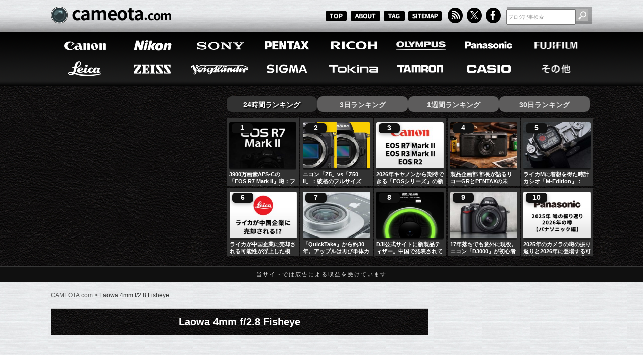

--- FILE ---
content_type: text/html; charset=UTF-8
request_url: https://cameota.com/tag/laowa-4mm-f-2-8-fisheye
body_size: 110340
content:

<!DOCTYPE html>
<html lang="ja">
<head>
<meta charset="utf-8">
<meta name="author" content="cameota">
<title>Laowa 4mm f/2.8 Fisheye  |  CAMEOTA.com</title>
<meta name="keywords" content="カメラ,デジカメ,写真,フォト,    Canon,APS-C,EF-Mマウント,Eマウント,Laowa,Laowa 4mm f/2.8 Fisheye,LAOWA 4mm f/2.8 Fisheye MFT,m4/3,Venus Optics,Xマウント,マイクロフォーサーズ,ミラーレス,レンズ,老蛙,">


<!-- description -->


<meta property="og:description" content="「Laowa 4mm f/2.8 Fisheye」に関する記事の一覧ページです。">
<meta name="description" content="「Laowa 4mm f/2.8 Fisheye」に関する記事の一覧ページです。">




<!-- RSS and Atom feed links -->
<link rel="alternate" type="application/rss+xml" title="RSS" href="https://cameota.com/?feed=rss2">
<link rel="alternate" type="application/atom+xml" title="Atom" href="https://cameota.com/?feed=rss2">

<!-- Stylesheets -->
<link rel="stylesheet" type="text/css" href="https://cameota.com/wp-content/themes/cameotav001/normalize.css">
<link rel="stylesheet" href="https://cameota.com/wp-content/themes/cameotav001/style.css" />

<!-- Twitter meta tags -->
<meta name="twitter:site" content="@CAMEOTAcom">
<meta name="twitter:card" content="summary_large_image">

<!-- favicon -->
<link rel="icon" href="https://cameota.com/wp-content/themes/cameotav001/favicon.ico">
<link rel="shortcut icon" href="https://cameota.com/wp-content/themes/cameotav001/favicon.ico">
	
<!-- Open Graph meta tags -->
<meta property="og:locale" content="ja_JP" />
<meta property="og:site_name" content="CAMEOTA.com 総合カメラ情報サイト" />
<meta property="og:title" content="Laowa 4mm f/2.8 Fisheye  |  CAMEOTA.com"/>

<meta property="og:image" content="https://cameota.com/wp-content/themes/cameotav001/images/blogImg.jpg" />
<meta property="og:image:width" content="1200" />
<meta property="og:image:height" content="630" />

  <meta property="og:type" content="website" />
  <meta property="og:url" content="https://cameota.com/tag/laowa-4mm-f-2-8-fisheye" />


	
<!-- Pagination Links -->


<!-- Canonical URL -->
	
	


<meta name='robots' content='max-image-preview:large' />
	<style>img:is([sizes="auto" i], [sizes^="auto," i]) { contain-intrinsic-size: 3000px 1500px }</style>
	<link rel="canonical" href="https://cameota.com/canon/30607.html" />
<script type="text/javascript" id="wpp-js" src="https://cameota.com/wp-content/plugins/wordpress-popular-posts/assets/js/wpp.min.js?ver=7.3.6" data-sampling="1" data-sampling-rate="25" data-api-url="https://cameota.com/wp-json/wordpress-popular-posts" data-post-id="0" data-token="b6874cc3db" data-lang="0" data-debug="0"></script>
<link rel="alternate" type="application/rss+xml" title="CAMEOTA.com &raquo; Laowa 4mm f/2.8 Fisheye タグのフィード" href="https://cameota.com/tag/laowa-4mm-f-2-8-fisheye/feed" />

<script type="application/ld+json">{"@context":"https://schema.org","@type":"Organization","@id":"https://cameota.com/#organization","name":"cameota.com 編集部","url":"https://cameota.com/","logo":{"@type":"ImageObject","url":"https://cameota.com/wp-content/themes/cameotav001/images/publisher.png","width":512,"height":512},"sameAs":["https://x.com/CAMEOTAcom"]}</script>

<script type="application/ld+json">{"@context":"https://schema.org","@type":"WebSite","@id":"https://cameota.com/#website","url":"https://cameota.com/","name":"CAMEOTA.com","publisher":{"@id":"https://cameota.com/#organization"},"potentialAction":{"@type":"SearchAction","target":"https://cameota.com/?s={search_term_string}","query-input":"required name=search_term_string"}}</script>
	<style type="text/css">
	.wp-pagenavi{margin-left:auto !important; margin-right:auto; !important}
	</style>
  <link rel='stylesheet' id='wordpress-popular-posts-css-css' href='https://cameota.com/wp-content/plugins/wordpress-popular-posts/assets/css/wpp.css?ver=7.3.6' type='text/css' media='all' />
<link rel='stylesheet' id='wp-pagenavi-style-css' href='https://cameota.com/wp-content/plugins/wp-pagenavi-style/css/css3_black.css?ver=1.0' type='text/css' media='all' />
	<style type="text/css">
	 .wp-pagenavi
	{
		font-size:12px !important;
	}
	</style>
	            <style id="wpp-loading-animation-styles">@-webkit-keyframes bgslide{from{background-position-x:0}to{background-position-x:-200%}}@keyframes bgslide{from{background-position-x:0}to{background-position-x:-200%}}.wpp-widget-block-placeholder,.wpp-shortcode-placeholder{margin:0 auto;width:60px;height:3px;background:#dd3737;background:linear-gradient(90deg,#dd3737 0%,#571313 10%,#dd3737 100%);background-size:200% auto;border-radius:3px;-webkit-animation:bgslide 1s infinite linear;animation:bgslide 1s infinite linear}</style>
            
<script type="application/ld+json">{"@context":"https://schema.org","@type":"BreadcrumbList","itemListElement":[{"@type":"ListItem","position":1,"name":"ホーム","item":"https://cameota.com/"},{"@type":"ListItem","position":2,"name":"Laowa 4mm f/2.8 Fisheye","item":"https://cameota.com/tag/laowa-4mm-f-2-8-fisheye"}]}</script>

<script type="application/ld+json">{"@context":"https://schema.org","@type":"ItemList","@id":"https://cameota.com/tag/laowa-4mm-f-2-8-fisheye#itemlist","itemListOrder":"http://schema.org/ItemListOrderDescending","numberOfItems":1,"itemListElement":[{"@type":"ListItem","position":1,"item":{"@type":"WebPage","@id":"https://cameota.com/canon/30607.html","url":"https://cameota.com/canon/30607.html","name":"Venus Opticsから「Laowa 4mm f/2.8 Fisheye」のXマウント、Eマウント、EF-Mマウント用が発売された模様。"}}],"isPartOf":{"@id":"https://cameota.com/tag/laowa-4mm-f-2-8-fisheye#webpage"}}</script>

<script type="application/ld+json">{"@context":"https://schema.org","@type":"CollectionPage","@id":"https://cameota.com/tag/laowa-4mm-f-2-8-fisheye#webpage","name":"Laowa 4mm f/2.8 Fisheye - CAMEOTA.com","url":"https://cameota.com/tag/laowa-4mm-f-2-8-fisheye","inLanguage":"ja","isPartOf":{"@id":"https://cameota.com/#website"},"mainEntity":{"@id":"https://cameota.com/tag/laowa-4mm-f-2-8-fisheye#itemlist"}}</script>
<!-- ## NXS/OG ## --><!-- ## NXSOGTAGS ## --><!-- ## NXS/OG ## -->

	
<!-- AdSense -->
<script async src="https://pagead2.googlesyndication.com/pagead/js/adsbygoogle.js?client=ca-pub-8100376590892503" crossorigin="anonymous"></script>

</head>
<body id="top">



<header>
	<section id="blogHead">
		<div class="inner">
			<p id="sitelogo"><a href="https://cameota.com"><img class="fade" src="https://cameota.com/wp-content/themes/cameotav001/images/logo_blog.png" width="242" height="46" alt="CAMEOTA"/></a></p>
			<nav id="subMenu">
				<ul>
					<li class="smallBtTop"><a href="/"><img class="fade" src="https://cameota.com/wp-content/themes/cameotav001/images/bt_top.png" width="45" height="20" alt="TOP"/></a></li>
					<li class="smallBtAbout"><a href="/about"><img class="fade" src="https://cameota.com/wp-content/themes/cameotav001/images/bt_about.png" width="61" height="20" alt="ABOUT"/></a></li>
					<li class="smallBtTag"><a href="/tagCloud"><img class="fade" src="https://cameota.com/wp-content/themes/cameotav001/images/bt_tagc.png" width="45" height="20" alt="TAG"/></a></li>
					<li class="smallBtSitemap"><a href="/sitemap"><img class="fade" src="https://cameota.com/wp-content/themes/cameotav001/images/bt_sitemap.png" width="67" height="20" alt="SITEMAP"/></a></li>
					<li><a href="/feed"><img class="fade" src="https://cameota.com/wp-content/themes/cameotav001/images/bt_rss.png" width="33" height="32" alt="RSS"/></a></li>
					<li><a href="https://x.com/CAMEOTAcom" target="_blank"><img class="fade" src="https://cameota.com/wp-content/themes/cameotav001/images/bt_twitter.png" width="33" height="32" alt="Twitter"/></a></li>
					<li><a href="https://www.facebook.com/cameotacom" target="_blank"><img class="fade" src="https://cameota.com/wp-content/themes/cameotav001/images/bt_facebook.png" width="33" height="32" alt="facebook"/></a></li>
				</ul>
			</nav>
			<div id="blogSearch">
<form role="search" method="get" id="searchform" action="https://cameota.com/" style="padding:0;margin:0px;">
        <input type="text" value="ブログ記事検索" name="s" id="s" class="sf" />
        <input type="submit" id="searchsubmit" value="" class="sfbtn" />
</form>


			</div>
		</div><!-- /inner -->
	</section><!-- /blogHead -->

	<nav id="mainMenu">
		<div class="inner clearfix">
			<ul>
				<li><a href="/canon"><img class="fade" src="https://cameota.com/wp-content/themes/cameotav001/images/bt_menu_a_01.png" width="128" height="49" alt="Canon"/></a></li>
				<li><a href="/nikon"><img class="fade" src="https://cameota.com/wp-content/themes/cameotav001/images/bt_menu_a_02.png" width="128" height="49" alt="Nikon"/></a></li>
				<li><a href="/sony"><img class="fade" src="https://cameota.com/wp-content/themes/cameotav001/images/bt_menu_a_03.png" width="128" height="49" alt="Sony"/></a></li>
				<li><a href="/pentax"><img class="fade" src="https://cameota.com/wp-content/themes/cameotav001/images/bt_menu_a_04.png" width="128" height="49" alt="PENTAX"/></a></li>
				<li><a href="/ricoh"><img class="fade" src="https://cameota.com/wp-content/themes/cameotav001/images/bt_menu_a_05.png" width="128" height="49" alt="RECOH"/></a></li>
				<li><a href="/olympus"><img class="fade" src="https://cameota.com/wp-content/themes/cameotav001/images/bt_menu_a_06.png" width="128" height="49" alt="OLYMPUS"/></a></li>
				<li><a href="/panasonic"><img class="fade" src="https://cameota.com/wp-content/themes/cameotav001/images/bt_menu_a_07.png" width="128" height="49" alt="Panasonic"/></a></li>
				<li><a href="/fujifilm"><img class="fade" src="https://cameota.com/wp-content/themes/cameotav001/images/bt_menu_a_08.png" width="128" height="49" alt="FUJIFILM"/></a></li>
			</ul>
			<ul>
				<li><a href="/leica"><img class="fade" src="https://cameota.com/wp-content/themes/cameotav001/images/bt_menu_b_01.png" width="128" height="49" alt="Leica"/></a></li>
				<li><a href="/zeiss"><img class="fade" src="https://cameota.com/wp-content/themes/cameotav001/images/bt_menu_b_02.png" width="128" height="49" alt="ZEISS"/></a></li>
				<li><a href="/voigtlaender"><img class="fade" src="https://cameota.com/wp-content/themes/cameotav001/images/bt_menu_b_03.png" width="128" height="49" alt="Voigtlaender"/></a></li>
				<li><a href="/sigma"><img class="fade" src="https://cameota.com/wp-content/themes/cameotav001/images/bt_menu_b_04.png" width="128" height="49" alt="SIGMA"/></a></li>
				<li><a href="/tokina"><img class="fade" src="https://cameota.com/wp-content/themes/cameotav001/images/bt_menu_b_05.png" width="128" height="49" alt="Tokina"/></a></li>
				<li><a href="/tamron"><img class="fade" src="https://cameota.com/wp-content/themes/cameotav001/images/bt_menu_b_06.png" width="128" height="49" alt="TAMRON"/></a></li>
				<li><a href="/casio"><img class="fade" src="https://cameota.com/wp-content/themes/cameotav001/images/bt_menu_b_07.png" width="128" height="49" alt="CASIO"/></a></li>
				<li><a href="/other"><img class="fade" src="https://cameota.com/wp-content/themes/cameotav001/images/bt_menu_b_08.png" width="128" height="49" alt="その他"/></a></li>
			</ul>
		</div><!-- /inner -->
	</nav><!-- /mainMenu -->

	<section id="prArea">
		<div class="inner clearfix">	
	
			<div class="left">


<script async src="https://pagead2.googlesyndication.com/pagead/js/adsbygoogle.js?client=ca-pub-8100376590892503"
     crossorigin="anonymous"></script>
<!-- CAMEOTA_336x280_2 -->
<ins class="adsbygoogle"
     style="display:block"
     data-ad-client="ca-pub-8100376590892503"
     data-ad-slot="3499500652"
     data-ad-format="auto"
     data-full-width-responsive="true"></ins>
<script>
     (adsbygoogle = window.adsbygoogle || []).push({});
</script>

			</div>
			<!-- /left -->
	
			<div class="right">

  <style>
  
  /* ───────── タブ ───────── */
#rtTab{display:flex;gap:.75rem;list-style:none;margin:0 0 .75rem;padding:0}
#rtTab li{cursor:pointer;user-select:none;padding:.45rem .9rem;border-radius:.6rem;background:#2b2b2b;color:#fff;font-weight:700}
#rtTab li.select{background:#111;color:#fff}

/* パネル */
#rtRanking .content_wrap{display:block}
#rtRanking .content_wrap.disnon{display:none}

/* ───────── カードグリッド ───────── */
.popRank{
  counter-reset:rank;
  display:grid;
  grid-template-columns:repeat(5,minmax(0,1fr));
  gap:3px;
  list-style:none;margin:0;padding:0;
}
@media (min-width:768px){  .popRank{grid-template-columns:repeat(5,minmax(0,1fr));} }
@media (min-width:1024px){ .popRank{grid-template-columns:repeat(5,minmax(0,1fr));} }
@media (min-width:1440px){ .popRank{grid-template-columns:repeat(5,minmax(0,1fr));} }

/* ───────── カード ───────── */
.popRank__item{
  position:relative;
  display:flex;
  flex-direction:column;
  gap:10px;
}

/* サムネ：16:9・角丸・ホバーで少し持ち上げ */
.popRank__thumb{
  display:block; width:100%;
  aspect-ratio:46/33;              /* ← 希望の16:9 */
  overflow:hidden; border-radius:.2rem;
  background:#111;
  box-shadow:0 0 0 1px rgba(255,255,255,.06) inset;
  transition:transform .25s ease, box-shadow .25s ease;
  margin-bottom: 4px;
}
.popRank__thumb img{
  width:100%; height:100%; object-fit:cover; display:block;
  transform:scale(1.001); transition:transform .25s ease; will-change:transform;
}
.popRank__thumb:hover{ transform:translateY(-2px); box-shadow:0 8px 18px rgba(0,0,0,.35) }
.popRank__thumb:hover img{ transform:scale(1.04) }

/* 順位バッジ：画像の左上にオーバーレイ */
.popRank__item::before{
  counter-increment:rank; content:counter(rank);
  position:absolute; left:10px; top:10px;
  min-width:26px; padding:2px 8px; text-align:center;
  font-weight:800; font-size:.85rem; line-height:1.2;
  color:#fff; background:#111; border-radius:.4rem;
  box-shadow:0 2px 8px rgba(0,0,0,.35);
  z-index:2;
}

/* タイトル：白・2行省略 */
.popRank__title{
  display:-webkit-box; -webkit-box-orient:vertical; -webkit-line-clamp:2;
  overflow:hidden; text-overflow:ellipsis;
  color:#fafafa; font-weight:800; line-height:1.35; font-size:1rem;
  text-decoration:none; margin-top:-2px; /* 画像との間隔を詰める */
}
.popRank__title:hover{ color:#fff; text-decoration:underline }

/* 追加：WPPが {thumb} を <a><img></a> で出すので内側もブロック化 */
.popRank__thumb > a{ display:block; width:100%; height:100% }
.popRank__thumb > a > img{ width:100%; height:100%; object-fit:cover; display:block }

  </style>
  <ul id="rtTab">
    <li class="select">24時間ランキング</li>
    <li>3日ランキング</li>
    <li>1週間ランキング</li>
    <li>30日ランキング</li>
  </ul>
  <div id="rtRanking">
    <div class="content_wrap"><ul class="popRank" data-counter>
<li class="popRank__item">
    <div class="popRank__thumb"><a href="https://cameota.com/canon/48237.html" target="_self"><img src="https://cameota.com/wp-content/uploads/wordpress-popular-posts/48237-featured-230x165.jpg" srcset="https://cameota.com/wp-content/uploads/wordpress-popular-posts/48237-featured-230x165.jpg, https://cameota.com/wp-content/uploads/wordpress-popular-posts/48237-featured-230x165@1.5x.jpg 1.5x, https://cameota.com/wp-content/uploads/wordpress-popular-posts/48237-featured-230x165@2x.jpg 2x, https://cameota.com/wp-content/uploads/wordpress-popular-posts/48237-featured-230x165@2.5x.jpg 2.5x, https://cameota.com/wp-content/uploads/wordpress-popular-posts/48237-featured-230x165@3x.jpg 3x" width="230" height="165" alt="キヤノン「EOS R7 Mark II」" class="wpp-thumbnail wpp_featured wpp_cached_thumb" decoding="async" loading="lazy"></a></div>
    <a class="popRank__title" href="https://cameota.com/canon/48237.html"></a><a href="https://cameota.com/canon/48237.html" class="wpp-post-title" target="_self">3900万画素APS-Cの「EOS R7 Mark II」噂：フルサイズ換算で約1億画素相当。将来的な超高画素機への布石か</a>
  </li>
<li class="popRank__item">
    <div class="popRank__thumb"><a href="https://cameota.com/nikon/48283.html" target="_self"><img src="https://cameota.com/wp-content/uploads/wordpress-popular-posts/48283-featured-230x165.jpg" srcset="https://cameota.com/wp-content/uploads/wordpress-popular-posts/48283-featured-230x165.jpg, https://cameota.com/wp-content/uploads/wordpress-popular-posts/48283-featured-230x165@1.5x.jpg 1.5x, https://cameota.com/wp-content/uploads/wordpress-popular-posts/48283-featured-230x165@2x.jpg 2x, https://cameota.com/wp-content/uploads/wordpress-popular-posts/48283-featured-230x165@2.5x.jpg 2.5x, https://cameota.com/wp-content/uploads/wordpress-popular-posts/48283-featured-230x165@3x.jpg 3x" width="230" height="165" alt="ニコン「Z5」vs「Z50 II」：破格のフルサイズか、技術で勝る最新APS-Cか――結局どっち？" class="wpp-thumbnail wpp_featured wpp_cached_thumb" decoding="async" loading="lazy"></a></div>
    <a class="popRank__title" href="https://cameota.com/nikon/48283.html"></a><a href="https://cameota.com/nikon/48283.html" class="wpp-post-title" target="_self">ニコン「Z5」vs「Z50 II」：破格のフルサイズか、技術で勝る最新APS-Cか――結局どっち？</a>
  </li>
<li class="popRank__item">
    <div class="popRank__thumb"><a href="https://cameota.com/canon/48260.html" target="_self"><img src="https://cameota.com/wp-content/uploads/wordpress-popular-posts/48260-featured-230x165.jpg" srcset="https://cameota.com/wp-content/uploads/wordpress-popular-posts/48260-featured-230x165.jpg, https://cameota.com/wp-content/uploads/wordpress-popular-posts/48260-featured-230x165@1.5x.jpg 1.5x, https://cameota.com/wp-content/uploads/wordpress-popular-posts/48260-featured-230x165@2x.jpg 2x, https://cameota.com/wp-content/uploads/wordpress-popular-posts/48260-featured-230x165@2.5x.jpg 2.5x, https://cameota.com/wp-content/uploads/wordpress-popular-posts/48260-featured-230x165@3x.jpg 3x" width="230" height="165" alt="2026年キヤノンから期待できる「EOSシリーズ」の新製品は？「EOS R7 Mark II」「EOS R3 Mark II」「EOS R2」など" class="wpp-thumbnail wpp_featured wpp_cached_thumb" decoding="async" loading="lazy"></a></div>
    <a class="popRank__title" href="https://cameota.com/canon/48260.html"></a><a href="https://cameota.com/canon/48260.html" class="wpp-post-title" target="_self">2026年キヤノンから期待できる「EOSシリーズ」の新製品は？「EOS R7 Mark II」「EOS R3 Mark II」「EOS R2」など</a>
  </li>
<li class="popRank__item">
    <div class="popRank__thumb"><a href="https://cameota.com/pentax/48281.html" target="_self"><img src="https://cameota.com/wp-content/uploads/wordpress-popular-posts/48281-featured-230x165.jpg" srcset="https://cameota.com/wp-content/uploads/wordpress-popular-posts/48281-featured-230x165.jpg, https://cameota.com/wp-content/uploads/wordpress-popular-posts/48281-featured-230x165@1.5x.jpg 1.5x, https://cameota.com/wp-content/uploads/wordpress-popular-posts/48281-featured-230x165@2x.jpg 2x, https://cameota.com/wp-content/uploads/wordpress-popular-posts/48281-featured-230x165@2.5x.jpg 2.5x, https://cameota.com/wp-content/uploads/wordpress-popular-posts/48281-featured-230x165@3x.jpg 3x" width="230" height="165" alt="フィルム版GR" class="wpp-thumbnail wpp_featured wpp_cached_thumb" decoding="async" loading="lazy"></a></div>
    <a class="popRank__title" href="https://cameota.com/pentax/48281.html"></a><a href="https://cameota.com/pentax/48281.html" class="wpp-post-title" target="_self">製品企画部 部長が語るリコーGRとPENTAXの未来：「フィルム版GR」「GRシリーズのEVF」など</a>
  </li>
<li class="popRank__item">
    <div class="popRank__thumb"><a href="https://cameota.com/leica/48233.html" target="_self"><img src="https://cameota.com/wp-content/uploads/wordpress-popular-posts/48233-featured-230x165.jpg" srcset="https://cameota.com/wp-content/uploads/wordpress-popular-posts/48233-featured-230x165.jpg, https://cameota.com/wp-content/uploads/wordpress-popular-posts/48233-featured-230x165@1.5x.jpg 1.5x, https://cameota.com/wp-content/uploads/wordpress-popular-posts/48233-featured-230x165@2x.jpg 2x, https://cameota.com/wp-content/uploads/wordpress-popular-posts/48233-featured-230x165@2.5x.jpg 2.5x, https://cameota.com/wp-content/uploads/wordpress-popular-posts/48233-featured-230x165@3x.jpg 3x" width="230" height="165" alt="ライカMに着想を得た時計カシオ「M-Edition」：「AE1200」のカスタムモデル" class="wpp-thumbnail wpp_featured wpp_cached_thumb" decoding="async" loading="lazy"></a></div>
    <a class="popRank__title" href="https://cameota.com/leica/48233.html"></a><a href="https://cameota.com/leica/48233.html" class="wpp-post-title" target="_self">ライカMに着想を得た時計カシオ「M-Edition」：「AE1200」のカスタムモデル</a>
  </li>
<li class="popRank__item">
    <div class="popRank__thumb"><a href="https://cameota.com/leica/48274.html" target="_self"><img src="https://cameota.com/wp-content/uploads/wordpress-popular-posts/48274-featured-230x165.jpg" srcset="https://cameota.com/wp-content/uploads/wordpress-popular-posts/48274-featured-230x165.jpg, https://cameota.com/wp-content/uploads/wordpress-popular-posts/48274-featured-230x165@1.5x.jpg 1.5x, https://cameota.com/wp-content/uploads/wordpress-popular-posts/48274-featured-230x165@2x.jpg 2x, https://cameota.com/wp-content/uploads/wordpress-popular-posts/48274-featured-230x165@2.5x.jpg 2.5x, https://cameota.com/wp-content/uploads/wordpress-popular-posts/48274-featured-230x165@3x.jpg 3x" width="230" height="165" alt="ライカが中国企業に売却される可能性が浮上した模様。" class="wpp-thumbnail wpp_featured wpp_cached_thumb" decoding="async" loading="lazy"></a></div>
    <a class="popRank__title" href="https://cameota.com/leica/48274.html"></a><a href="https://cameota.com/leica/48274.html" class="wpp-post-title" target="_self">ライカが中国企業に売却される可能性が浮上した模様。</a>
  </li>
<li class="popRank__item">
    <div class="popRank__thumb"><a href="https://cameota.com/other/48240.html" target="_self"><img src="https://cameota.com/wp-content/uploads/wordpress-popular-posts/48240-featured-230x165.jpg" srcset="https://cameota.com/wp-content/uploads/wordpress-popular-posts/48240-featured-230x165.jpg, https://cameota.com/wp-content/uploads/wordpress-popular-posts/48240-featured-230x165@1.5x.jpg 1.5x, https://cameota.com/wp-content/uploads/wordpress-popular-posts/48240-featured-230x165@2x.jpg 2x, https://cameota.com/wp-content/uploads/wordpress-popular-posts/48240-featured-230x165@2.5x.jpg 2.5x, https://cameota.com/wp-content/uploads/wordpress-popular-posts/48240-featured-230x165@3x.jpg 3x" width="230" height="165" alt="アップル単体カメラ" class="wpp-thumbnail wpp_featured wpp_cached_thumb" decoding="async" loading="lazy"></a></div>
    <a class="popRank__title" href="https://cameota.com/other/48240.html"></a><a href="https://cameota.com/other/48240.html" class="wpp-post-title" target="_self">「QuickTake」から約30年。アップルは再び単体カメラを出すのか？本命は「iPhone」向け「MagSafeモジュラー」説</a>
  </li>
<li class="popRank__item">
    <div class="popRank__thumb"><a href="https://cameota.com/other/dji/48244.html" target="_self"><img src="https://cameota.com/wp-content/uploads/wordpress-popular-posts/48244-featured-230x165.jpg" srcset="https://cameota.com/wp-content/uploads/wordpress-popular-posts/48244-featured-230x165.jpg, https://cameota.com/wp-content/uploads/wordpress-popular-posts/48244-featured-230x165@1.5x.jpg 1.5x, https://cameota.com/wp-content/uploads/wordpress-popular-posts/48244-featured-230x165@2x.jpg 2x, https://cameota.com/wp-content/uploads/wordpress-popular-posts/48244-featured-230x165@2.5x.jpg 2.5x, https://cameota.com/wp-content/uploads/wordpress-popular-posts/48244-featured-230x165@3x.jpg 3x" width="230" height="165" alt="DJI公式サイトに新製品ティザー。中国で発表されているカメラ用ジンバル「DJI RS 5」か" class="wpp-thumbnail wpp_featured wpp_cached_thumb" decoding="async" loading="lazy"></a></div>
    <a class="popRank__title" href="https://cameota.com/other/dji/48244.html"></a><a href="https://cameota.com/other/dji/48244.html" class="wpp-post-title" target="_self">DJI公式サイトに新製品ティザー。中国で発表されているカメラ用ジンバル「DJI RS 5」か</a>
  </li>
<li class="popRank__item">
    <div class="popRank__thumb"><a href="https://cameota.com/nikon/48256.html" target="_self"><img src="https://cameota.com/wp-content/uploads/wordpress-popular-posts/48256-featured-230x165.jpg" srcset="https://cameota.com/wp-content/uploads/wordpress-popular-posts/48256-featured-230x165.jpg, https://cameota.com/wp-content/uploads/wordpress-popular-posts/48256-featured-230x165@1.5x.jpg 1.5x, https://cameota.com/wp-content/uploads/wordpress-popular-posts/48256-featured-230x165@2x.jpg 2x, https://cameota.com/wp-content/uploads/wordpress-popular-posts/48256-featured-230x165@2.5x.jpg 2.5x, https://cameota.com/wp-content/uploads/wordpress-popular-posts/48256-featured-230x165@3x.jpg 3x" width="230" height="165" alt="17年落ちでも意外に現役。ニコン「D3000」が初心者に今もおすすめな理由" class="wpp-thumbnail wpp_featured wpp_cached_thumb" decoding="async" loading="lazy"></a></div>
    <a class="popRank__title" href="https://cameota.com/nikon/48256.html"></a><a href="https://cameota.com/nikon/48256.html" class="wpp-post-title" target="_self">17年落ちでも意外に現役。ニコン「D3000」が初心者に今もおすすめな理由</a>
  </li>
<li class="popRank__item">
    <div class="popRank__thumb"><a href="https://cameota.com/panasonic/47754.html" target="_self"><img src="https://cameota.com/wp-content/uploads/wordpress-popular-posts/47754-featured-230x165.jpg" srcset="https://cameota.com/wp-content/uploads/wordpress-popular-posts/47754-featured-230x165.jpg, https://cameota.com/wp-content/uploads/wordpress-popular-posts/47754-featured-230x165@1.5x.jpg 1.5x, https://cameota.com/wp-content/uploads/wordpress-popular-posts/47754-featured-230x165@2x.jpg 2x, https://cameota.com/wp-content/uploads/wordpress-popular-posts/47754-featured-230x165@2.5x.jpg 2.5x, https://cameota.com/wp-content/uploads/wordpress-popular-posts/47754-featured-230x165@3x.jpg 3x" width="230" height="165" alt="2025年のカメラの噂の振り返りと2026年に登場する可能性があるカメラの噂【パナソニック編】" class="wpp-thumbnail wpp_featured wpp_cached_thumb" decoding="async" loading="lazy"></a></div>
    <a class="popRank__title" href="https://cameota.com/panasonic/47754.html"></a><a href="https://cameota.com/panasonic/47754.html" class="wpp-post-title" target="_self">2025年のカメラの噂の振り返りと2026年に登場する可能性があるカメラの噂【パナソニック編】</a>
  </li>

</ul></div>
    <div class="content_wrap disnon"><ul class="popRank" data-counter>
<li class="popRank__item">
    <div class="popRank__thumb"><a href="https://cameota.com/canon/48237.html" target="_self"><img src="https://cameota.com/wp-content/uploads/wordpress-popular-posts/48237-featured-230x165.jpg" srcset="https://cameota.com/wp-content/uploads/wordpress-popular-posts/48237-featured-230x165.jpg, https://cameota.com/wp-content/uploads/wordpress-popular-posts/48237-featured-230x165@1.5x.jpg 1.5x, https://cameota.com/wp-content/uploads/wordpress-popular-posts/48237-featured-230x165@2x.jpg 2x, https://cameota.com/wp-content/uploads/wordpress-popular-posts/48237-featured-230x165@2.5x.jpg 2.5x, https://cameota.com/wp-content/uploads/wordpress-popular-posts/48237-featured-230x165@3x.jpg 3x" width="230" height="165" alt="キヤノン「EOS R7 Mark II」" class="wpp-thumbnail wpp_featured wpp_cached_thumb" decoding="async" loading="lazy"></a></div>
    <a class="popRank__title" href="https://cameota.com/canon/48237.html"></a><a href="https://cameota.com/canon/48237.html" class="wpp-post-title" target="_self">3900万画素APS-Cの「EOS R7 Mark II」噂：フルサイズ換算で約1億画素相当。将来的な超高画素機への布石か</a>
  </li>
<li class="popRank__item">
    <div class="popRank__thumb"><a href="https://cameota.com/canon/48260.html" target="_self"><img src="https://cameota.com/wp-content/uploads/wordpress-popular-posts/48260-featured-230x165.jpg" srcset="https://cameota.com/wp-content/uploads/wordpress-popular-posts/48260-featured-230x165.jpg, https://cameota.com/wp-content/uploads/wordpress-popular-posts/48260-featured-230x165@1.5x.jpg 1.5x, https://cameota.com/wp-content/uploads/wordpress-popular-posts/48260-featured-230x165@2x.jpg 2x, https://cameota.com/wp-content/uploads/wordpress-popular-posts/48260-featured-230x165@2.5x.jpg 2.5x, https://cameota.com/wp-content/uploads/wordpress-popular-posts/48260-featured-230x165@3x.jpg 3x" width="230" height="165" alt="2026年キヤノンから期待できる「EOSシリーズ」の新製品は？「EOS R7 Mark II」「EOS R3 Mark II」「EOS R2」など" class="wpp-thumbnail wpp_featured wpp_cached_thumb" decoding="async" loading="lazy"></a></div>
    <a class="popRank__title" href="https://cameota.com/canon/48260.html"></a><a href="https://cameota.com/canon/48260.html" class="wpp-post-title" target="_self">2026年キヤノンから期待できる「EOSシリーズ」の新製品は？「EOS R7 Mark II」「EOS R3 Mark II」「EOS R2」など</a>
  </li>
<li class="popRank__item">
    <div class="popRank__thumb"><a href="https://cameota.com/leica/48274.html" target="_self"><img src="https://cameota.com/wp-content/uploads/wordpress-popular-posts/48274-featured-230x165.jpg" srcset="https://cameota.com/wp-content/uploads/wordpress-popular-posts/48274-featured-230x165.jpg, https://cameota.com/wp-content/uploads/wordpress-popular-posts/48274-featured-230x165@1.5x.jpg 1.5x, https://cameota.com/wp-content/uploads/wordpress-popular-posts/48274-featured-230x165@2x.jpg 2x, https://cameota.com/wp-content/uploads/wordpress-popular-posts/48274-featured-230x165@2.5x.jpg 2.5x, https://cameota.com/wp-content/uploads/wordpress-popular-posts/48274-featured-230x165@3x.jpg 3x" width="230" height="165" alt="ライカが中国企業に売却される可能性が浮上した模様。" class="wpp-thumbnail wpp_featured wpp_cached_thumb" decoding="async" loading="lazy"></a></div>
    <a class="popRank__title" href="https://cameota.com/leica/48274.html"></a><a href="https://cameota.com/leica/48274.html" class="wpp-post-title" target="_self">ライカが中国企業に売却される可能性が浮上した模様。</a>
  </li>
<li class="popRank__item">
    <div class="popRank__thumb"><a href="https://cameota.com/leica/48233.html" target="_self"><img src="https://cameota.com/wp-content/uploads/wordpress-popular-posts/48233-featured-230x165.jpg" srcset="https://cameota.com/wp-content/uploads/wordpress-popular-posts/48233-featured-230x165.jpg, https://cameota.com/wp-content/uploads/wordpress-popular-posts/48233-featured-230x165@1.5x.jpg 1.5x, https://cameota.com/wp-content/uploads/wordpress-popular-posts/48233-featured-230x165@2x.jpg 2x, https://cameota.com/wp-content/uploads/wordpress-popular-posts/48233-featured-230x165@2.5x.jpg 2.5x, https://cameota.com/wp-content/uploads/wordpress-popular-posts/48233-featured-230x165@3x.jpg 3x" width="230" height="165" alt="ライカMに着想を得た時計カシオ「M-Edition」：「AE1200」のカスタムモデル" class="wpp-thumbnail wpp_featured wpp_cached_thumb" decoding="async" loading="lazy"></a></div>
    <a class="popRank__title" href="https://cameota.com/leica/48233.html"></a><a href="https://cameota.com/leica/48233.html" class="wpp-post-title" target="_self">ライカMに着想を得た時計カシオ「M-Edition」：「AE1200」のカスタムモデル</a>
  </li>
<li class="popRank__item">
    <div class="popRank__thumb"><a href="https://cameota.com/nikon/48256.html" target="_self"><img src="https://cameota.com/wp-content/uploads/wordpress-popular-posts/48256-featured-230x165.jpg" srcset="https://cameota.com/wp-content/uploads/wordpress-popular-posts/48256-featured-230x165.jpg, https://cameota.com/wp-content/uploads/wordpress-popular-posts/48256-featured-230x165@1.5x.jpg 1.5x, https://cameota.com/wp-content/uploads/wordpress-popular-posts/48256-featured-230x165@2x.jpg 2x, https://cameota.com/wp-content/uploads/wordpress-popular-posts/48256-featured-230x165@2.5x.jpg 2.5x, https://cameota.com/wp-content/uploads/wordpress-popular-posts/48256-featured-230x165@3x.jpg 3x" width="230" height="165" alt="17年落ちでも意外に現役。ニコン「D3000」が初心者に今もおすすめな理由" class="wpp-thumbnail wpp_featured wpp_cached_thumb" decoding="async" loading="lazy"></a></div>
    <a class="popRank__title" href="https://cameota.com/nikon/48256.html"></a><a href="https://cameota.com/nikon/48256.html" class="wpp-post-title" target="_self">17年落ちでも意外に現役。ニコン「D3000」が初心者に今もおすすめな理由</a>
  </li>
<li class="popRank__item">
    <div class="popRank__thumb"><a href="https://cameota.com/nikon/48268.html" target="_self"><img src="https://cameota.com/wp-content/uploads/wordpress-popular-posts/48268-featured-230x165.jpg" srcset="https://cameota.com/wp-content/uploads/wordpress-popular-posts/48268-featured-230x165.jpg, https://cameota.com/wp-content/uploads/wordpress-popular-posts/48268-featured-230x165@1.5x.jpg 1.5x, https://cameota.com/wp-content/uploads/wordpress-popular-posts/48268-featured-230x165@2x.jpg 2x, https://cameota.com/wp-content/uploads/wordpress-popular-posts/48268-featured-230x165@2.5x.jpg 2.5x, https://cameota.com/wp-content/uploads/wordpress-popular-posts/48268-featured-230x165@3x.jpg 3x" width="230" height="165" alt="ニコン「NIKKOR Z 120-300mm f/2.8 TC」" class="wpp-thumbnail wpp_featured wpp_cached_thumb" decoding="async" loading="lazy"></a></div>
    <a class="popRank__title" href="https://cameota.com/nikon/48268.html"></a><a href="https://cameota.com/nikon/48268.html" class="wpp-post-title" target="_self">ニコンから年末までに「NIKKOR Z 120-300mm f/2.8 TC」が登場する！？</a>
  </li>
<li class="popRank__item">
    <div class="popRank__thumb"><a href="https://cameota.com/olympus/48250.html" target="_self"><img src="https://cameota.com/wp-content/uploads/wordpress-popular-posts/48250-featured-230x165.jpg" srcset="https://cameota.com/wp-content/uploads/wordpress-popular-posts/48250-featured-230x165.jpg, https://cameota.com/wp-content/uploads/wordpress-popular-posts/48250-featured-230x165@1.5x.jpg 1.5x, https://cameota.com/wp-content/uploads/wordpress-popular-posts/48250-featured-230x165@2x.jpg 2x, https://cameota.com/wp-content/uploads/wordpress-popular-posts/48250-featured-230x165@2.5x.jpg 2.5x, https://cameota.com/wp-content/uploads/wordpress-popular-posts/48250-featured-230x165@3x.jpg 3x" width="230" height="165" alt="90周年イヤーのOM SYSTEMから何が登場するのか？「OM-1 Mark III」「OM-D E-M10 Mark V 」「PEN-F II」「PEN E-P8」など。" class="wpp-thumbnail wpp_featured wpp_cached_thumb" decoding="async" loading="lazy"></a></div>
    <a class="popRank__title" href="https://cameota.com/olympus/48250.html"></a><a href="https://cameota.com/olympus/48250.html" class="wpp-post-title" target="_self">90周年イヤーのOM SYSTEMから何が登場するのか？「OM-1 Mark III」「OM-D E-M10 Mark V 」「PEN-F II」「PEN E-P8」など。</a>
  </li>
<li class="popRank__item">
    <div class="popRank__thumb"><a href="https://cameota.com/pentax/48281.html" target="_self"><img src="https://cameota.com/wp-content/uploads/wordpress-popular-posts/48281-featured-230x165.jpg" srcset="https://cameota.com/wp-content/uploads/wordpress-popular-posts/48281-featured-230x165.jpg, https://cameota.com/wp-content/uploads/wordpress-popular-posts/48281-featured-230x165@1.5x.jpg 1.5x, https://cameota.com/wp-content/uploads/wordpress-popular-posts/48281-featured-230x165@2x.jpg 2x, https://cameota.com/wp-content/uploads/wordpress-popular-posts/48281-featured-230x165@2.5x.jpg 2.5x, https://cameota.com/wp-content/uploads/wordpress-popular-posts/48281-featured-230x165@3x.jpg 3x" width="230" height="165" alt="フィルム版GR" class="wpp-thumbnail wpp_featured wpp_cached_thumb" decoding="async" loading="lazy"></a></div>
    <a class="popRank__title" href="https://cameota.com/pentax/48281.html"></a><a href="https://cameota.com/pentax/48281.html" class="wpp-post-title" target="_self">製品企画部 部長が語るリコーGRとPENTAXの未来：「フィルム版GR」「GRシリーズのEVF」など</a>
  </li>
<li class="popRank__item">
    <div class="popRank__thumb"><a href="https://cameota.com/nikon/48283.html" target="_self"><img src="https://cameota.com/wp-content/uploads/wordpress-popular-posts/48283-featured-230x165.jpg" srcset="https://cameota.com/wp-content/uploads/wordpress-popular-posts/48283-featured-230x165.jpg, https://cameota.com/wp-content/uploads/wordpress-popular-posts/48283-featured-230x165@1.5x.jpg 1.5x, https://cameota.com/wp-content/uploads/wordpress-popular-posts/48283-featured-230x165@2x.jpg 2x, https://cameota.com/wp-content/uploads/wordpress-popular-posts/48283-featured-230x165@2.5x.jpg 2.5x, https://cameota.com/wp-content/uploads/wordpress-popular-posts/48283-featured-230x165@3x.jpg 3x" width="230" height="165" alt="ニコン「Z5」vs「Z50 II」：破格のフルサイズか、技術で勝る最新APS-Cか――結局どっち？" class="wpp-thumbnail wpp_featured wpp_cached_thumb" decoding="async" loading="lazy"></a></div>
    <a class="popRank__title" href="https://cameota.com/nikon/48283.html"></a><a href="https://cameota.com/nikon/48283.html" class="wpp-post-title" target="_self">ニコン「Z5」vs「Z50 II」：破格のフルサイズか、技術で勝る最新APS-Cか――結局どっち？</a>
  </li>
<li class="popRank__item">
    <div class="popRank__thumb"><a href="https://cameota.com/other/dji/48271.html" target="_self"><img src="https://cameota.com/wp-content/uploads/wordpress-popular-posts/48271-featured-230x165.jpg" srcset="https://cameota.com/wp-content/uploads/wordpress-popular-posts/48271-featured-230x165.jpg, https://cameota.com/wp-content/uploads/wordpress-popular-posts/48271-featured-230x165@1.5x.jpg 1.5x, https://cameota.com/wp-content/uploads/wordpress-popular-posts/48271-featured-230x165@2x.jpg 2x, https://cameota.com/wp-content/uploads/wordpress-popular-posts/48271-featured-230x165@2.5x.jpg 2.5x, https://cameota.com/wp-content/uploads/wordpress-popular-posts/48271-featured-230x165@3x.jpg 3x" width="230" height="165" alt="「DJI Mini 4 Pro」を“手持ちカメラ化”した猛者が登場。アダプターを使って空中／地上へ両対応。" class="wpp-thumbnail wpp_featured wpp_cached_thumb" decoding="async" loading="lazy"></a></div>
    <a class="popRank__title" href="https://cameota.com/other/dji/48271.html"></a><a href="https://cameota.com/other/dji/48271.html" class="wpp-post-title" target="_self">「DJI Mini 4 Pro」を“手持ちカメラ化”した猛者が登場。アダプターを使って空中／地上へ両対応</a>
  </li>

</ul></div>
    <div class="content_wrap disnon"><ul class="popRank" data-counter>
<li class="popRank__item">
    <div class="popRank__thumb"><a href="https://cameota.com/canon/48237.html" target="_self"><img src="https://cameota.com/wp-content/uploads/wordpress-popular-posts/48237-featured-230x165.jpg" srcset="https://cameota.com/wp-content/uploads/wordpress-popular-posts/48237-featured-230x165.jpg, https://cameota.com/wp-content/uploads/wordpress-popular-posts/48237-featured-230x165@1.5x.jpg 1.5x, https://cameota.com/wp-content/uploads/wordpress-popular-posts/48237-featured-230x165@2x.jpg 2x, https://cameota.com/wp-content/uploads/wordpress-popular-posts/48237-featured-230x165@2.5x.jpg 2.5x, https://cameota.com/wp-content/uploads/wordpress-popular-posts/48237-featured-230x165@3x.jpg 3x" width="230" height="165" alt="キヤノン「EOS R7 Mark II」" class="wpp-thumbnail wpp_featured wpp_cached_thumb" decoding="async" loading="lazy"></a></div>
    <a class="popRank__title" href="https://cameota.com/canon/48237.html"></a><a href="https://cameota.com/canon/48237.html" class="wpp-post-title" target="_self">3900万画素APS-Cの「EOS R7 Mark II」噂：フルサイズ換算で約1億画素相当。将来的な超高画素機への布石か</a>
  </li>
<li class="popRank__item">
    <div class="popRank__thumb"><a href="https://cameota.com/canon/48260.html" target="_self"><img src="https://cameota.com/wp-content/uploads/wordpress-popular-posts/48260-featured-230x165.jpg" srcset="https://cameota.com/wp-content/uploads/wordpress-popular-posts/48260-featured-230x165.jpg, https://cameota.com/wp-content/uploads/wordpress-popular-posts/48260-featured-230x165@1.5x.jpg 1.5x, https://cameota.com/wp-content/uploads/wordpress-popular-posts/48260-featured-230x165@2x.jpg 2x, https://cameota.com/wp-content/uploads/wordpress-popular-posts/48260-featured-230x165@2.5x.jpg 2.5x, https://cameota.com/wp-content/uploads/wordpress-popular-posts/48260-featured-230x165@3x.jpg 3x" width="230" height="165" alt="2026年キヤノンから期待できる「EOSシリーズ」の新製品は？「EOS R7 Mark II」「EOS R3 Mark II」「EOS R2」など" class="wpp-thumbnail wpp_featured wpp_cached_thumb" decoding="async" loading="lazy"></a></div>
    <a class="popRank__title" href="https://cameota.com/canon/48260.html"></a><a href="https://cameota.com/canon/48260.html" class="wpp-post-title" target="_self">2026年キヤノンから期待できる「EOSシリーズ」の新製品は？「EOS R7 Mark II」「EOS R3 Mark II」「EOS R2」など</a>
  </li>
<li class="popRank__item">
    <div class="popRank__thumb"><a href="https://cameota.com/canon/48175.html" target="_self"><img src="https://cameota.com/wp-content/uploads/wordpress-popular-posts/48175-featured-230x165.jpg" srcset="https://cameota.com/wp-content/uploads/wordpress-popular-posts/48175-featured-230x165.jpg, https://cameota.com/wp-content/uploads/wordpress-popular-posts/48175-featured-230x165@1.5x.jpg 1.5x, https://cameota.com/wp-content/uploads/wordpress-popular-posts/48175-featured-230x165@2x.jpg 2x, https://cameota.com/wp-content/uploads/wordpress-popular-posts/48175-featured-230x165@2.5x.jpg 2.5x, https://cameota.com/wp-content/uploads/wordpress-popular-posts/48175-featured-230x165@3x.jpg 3x" width="230" height="165" alt="SWITの互換バッテリー「Powercell」シリーズ。「LP-E6P」「NP-W235」「NP-FZ100」「EN-EL15c」互換対応。" class="wpp-thumbnail wpp_featured wpp_cached_thumb" decoding="async" loading="lazy"></a></div>
    <a class="popRank__title" href="https://cameota.com/canon/48175.html"></a><a href="https://cameota.com/canon/48175.html" class="wpp-post-title" target="_self">USB-C直充電対応の互換バッテリーSWIT「Powercell」。パナソニック製セル採用でキヤノン／富士フイルム／ソニー／ニコンに対応</a>
  </li>
<li class="popRank__item">
    <div class="popRank__thumb"><a href="https://cameota.com/leica/48233.html" target="_self"><img src="https://cameota.com/wp-content/uploads/wordpress-popular-posts/48233-featured-230x165.jpg" srcset="https://cameota.com/wp-content/uploads/wordpress-popular-posts/48233-featured-230x165.jpg, https://cameota.com/wp-content/uploads/wordpress-popular-posts/48233-featured-230x165@1.5x.jpg 1.5x, https://cameota.com/wp-content/uploads/wordpress-popular-posts/48233-featured-230x165@2x.jpg 2x, https://cameota.com/wp-content/uploads/wordpress-popular-posts/48233-featured-230x165@2.5x.jpg 2.5x, https://cameota.com/wp-content/uploads/wordpress-popular-posts/48233-featured-230x165@3x.jpg 3x" width="230" height="165" alt="ライカMに着想を得た時計カシオ「M-Edition」：「AE1200」のカスタムモデル" class="wpp-thumbnail wpp_featured wpp_cached_thumb" decoding="async" loading="lazy"></a></div>
    <a class="popRank__title" href="https://cameota.com/leica/48233.html"></a><a href="https://cameota.com/leica/48233.html" class="wpp-post-title" target="_self">ライカMに着想を得た時計カシオ「M-Edition」：「AE1200」のカスタムモデル</a>
  </li>
<li class="popRank__item">
    <div class="popRank__thumb"><a href="https://cameota.com/olympus/48025.html" target="_self"><img src="https://cameota.com/wp-content/uploads/wordpress-popular-posts/48025-featured-230x165.jpg" srcset="https://cameota.com/wp-content/uploads/wordpress-popular-posts/48025-featured-230x165.jpg, https://cameota.com/wp-content/uploads/wordpress-popular-posts/48025-featured-230x165@1.5x.jpg 1.5x, https://cameota.com/wp-content/uploads/wordpress-popular-posts/48025-featured-230x165@2x.jpg 2x, https://cameota.com/wp-content/uploads/wordpress-popular-posts/48025-featured-230x165@2.5x.jpg 2.5x, https://cameota.com/wp-content/uploads/wordpress-popular-posts/48025-featured-230x165@3x.jpg 3x" width="230" height="165" alt="17年前の「OLYMPUS PEN E-P1」が、2026年でも十分実用的だった。" class="wpp-thumbnail wpp_featured wpp_cached_thumb" decoding="async" loading="lazy"></a></div>
    <a class="popRank__title" href="https://cameota.com/olympus/48025.html"></a><a href="https://cameota.com/olympus/48025.html" class="wpp-post-title" target="_self">17年前の「OLYMPUS PEN E-P1」が、2026年でも十分実用的だった。</a>
  </li>
<li class="popRank__item">
    <div class="popRank__thumb"><a href="https://cameota.com/sigma/48181.html" target="_self"><img src="https://cameota.com/wp-content/uploads/wordpress-popular-posts/48181-featured-230x165.jpg" srcset="https://cameota.com/wp-content/uploads/wordpress-popular-posts/48181-featured-230x165.jpg, https://cameota.com/wp-content/uploads/wordpress-popular-posts/48181-featured-230x165@1.5x.jpg 1.5x, https://cameota.com/wp-content/uploads/wordpress-popular-posts/48181-featured-230x165@2x.jpg 2x, https://cameota.com/wp-content/uploads/wordpress-popular-posts/48181-featured-230x165@2.5x.jpg 2.5x, https://cameota.com/wp-content/uploads/wordpress-popular-posts/48181-featured-230x165@3x.jpg 3x" width="230" height="165" alt="「SIGMA fp」と「Sigma BF」を融合した妄想のカメラ「SIGMA XF」" class="wpp-thumbnail wpp_featured wpp_cached_thumb" decoding="async" loading="lazy"></a></div>
    <a class="popRank__title" href="https://cameota.com/sigma/48181.html"></a><a href="https://cameota.com/sigma/48181.html" class="wpp-post-title" target="_self">「SIGMA fp」と「Sigma BF」を融合？謎の「SIGMA XF」レンダリングが話題に</a>
  </li>
<li class="popRank__item">
    <div class="popRank__thumb"><a href="https://cameota.com/fujifilm/48201.html" target="_self"><img src="https://cameota.com/wp-content/uploads/wordpress-popular-posts/48201-featured-230x165.jpg" srcset="https://cameota.com/wp-content/uploads/wordpress-popular-posts/48201-featured-230x165.jpg, https://cameota.com/wp-content/uploads/wordpress-popular-posts/48201-featured-230x165@1.5x.jpg 1.5x, https://cameota.com/wp-content/uploads/wordpress-popular-posts/48201-featured-230x165@2x.jpg 2x, https://cameota.com/wp-content/uploads/wordpress-popular-posts/48201-featured-230x165@2.5x.jpg 2.5x, https://cameota.com/wp-content/uploads/wordpress-popular-posts/48201-featured-230x165@3x.jpg 3x" width="230" height="165" alt="富士フイルム「X-T6」「X-Pro4」「X-H3」「X100 VII」には、4600万画素センサーが搭載される！？「1億8000万画素のGFX」に基づく推測" class="wpp-thumbnail wpp_featured wpp_cached_thumb" decoding="async" loading="lazy"></a></div>
    <a class="popRank__title" href="https://cameota.com/fujifilm/48201.html"></a><a href="https://cameota.com/fujifilm/48201.html" class="wpp-post-title" target="_self">富士フイルム「X-T6」「X-Pro4」「X-H3」「X100 VII」には、4600万画素センサーが搭載される！？「1億8000万画素のGFX」に基づく推測</a>
  </li>
<li class="popRank__item">
    <div class="popRank__thumb"><a href="https://cameota.com/sony/48229.html" target="_self"><img src="https://cameota.com/wp-content/uploads/wordpress-popular-posts/48229-featured-230x165.jpg" srcset="https://cameota.com/wp-content/uploads/wordpress-popular-posts/48229-featured-230x165.jpg, https://cameota.com/wp-content/uploads/wordpress-popular-posts/48229-featured-230x165@1.5x.jpg 1.5x, https://cameota.com/wp-content/uploads/wordpress-popular-posts/48229-featured-230x165@2x.jpg 2x, https://cameota.com/wp-content/uploads/wordpress-popular-posts/48229-featured-230x165@2.5x.jpg 2.5x, https://cameota.com/wp-content/uploads/wordpress-popular-posts/48229-featured-230x165@3x.jpg 3x" width="230" height="165" alt="ソニーから2800万画素のマイクロフォーサーズセンサーが登場する！？ソニーの1億8000万画素中判センサーに基づく推測" class="wpp-thumbnail wpp_featured wpp_cached_thumb" decoding="async" loading="lazy"></a></div>
    <a class="popRank__title" href="https://cameota.com/sony/48229.html"></a><a href="https://cameota.com/sony/48229.html" class="wpp-post-title" target="_self">ソニーから2800万画素のマイクロフォーサーズセンサーが登場する！？ソニーの1億8000万画素中判センサーに基づく推測</a>
  </li>
<li class="popRank__item">
    <div class="popRank__thumb"><a href="https://cameota.com/olympus/48143.html" target="_self"><img src="https://cameota.com/wp-content/uploads/wordpress-popular-posts/48143-featured-230x165.jpg" srcset="https://cameota.com/wp-content/uploads/wordpress-popular-posts/48143-featured-230x165.jpg, https://cameota.com/wp-content/uploads/wordpress-popular-posts/48143-featured-230x165@1.5x.jpg 1.5x, https://cameota.com/wp-content/uploads/wordpress-popular-posts/48143-featured-230x165@2x.jpg 2x, https://cameota.com/wp-content/uploads/wordpress-popular-posts/48143-featured-230x165@2.5x.jpg 2.5x, https://cameota.com/wp-content/uploads/wordpress-popular-posts/48143-featured-230x165@3x.jpg 3x" width="230" height="165" alt="PEN-F II" class="wpp-thumbnail wpp_featured wpp_cached_thumb" decoding="async" loading="lazy"></a></div>
    <a class="popRank__title" href="https://cameota.com/olympus/48143.html"></a><a href="https://cameota.com/olympus/48143.html" class="wpp-post-title" target="_self">部分積層2400万画素センサーの「PEN-F II」を夢見る</a>
  </li>
<li class="popRank__item">
    <div class="popRank__thumb"><a href="https://cameota.com/olympus/48250.html" target="_self"><img src="https://cameota.com/wp-content/uploads/wordpress-popular-posts/48250-featured-230x165.jpg" srcset="https://cameota.com/wp-content/uploads/wordpress-popular-posts/48250-featured-230x165.jpg, https://cameota.com/wp-content/uploads/wordpress-popular-posts/48250-featured-230x165@1.5x.jpg 1.5x, https://cameota.com/wp-content/uploads/wordpress-popular-posts/48250-featured-230x165@2x.jpg 2x, https://cameota.com/wp-content/uploads/wordpress-popular-posts/48250-featured-230x165@2.5x.jpg 2.5x, https://cameota.com/wp-content/uploads/wordpress-popular-posts/48250-featured-230x165@3x.jpg 3x" width="230" height="165" alt="90周年イヤーのOM SYSTEMから何が登場するのか？「OM-1 Mark III」「OM-D E-M10 Mark V 」「PEN-F II」「PEN E-P8」など。" class="wpp-thumbnail wpp_featured wpp_cached_thumb" decoding="async" loading="lazy"></a></div>
    <a class="popRank__title" href="https://cameota.com/olympus/48250.html"></a><a href="https://cameota.com/olympus/48250.html" class="wpp-post-title" target="_self">90周年イヤーのOM SYSTEMから何が登場するのか？「OM-1 Mark III」「OM-D E-M10 Mark V 」「PEN-F II」「PEN E-P8」など。</a>
  </li>

</ul></div>
    <div class="content_wrap disnon"><ul class="popRank" data-counter>
<li class="popRank__item">
    <div class="popRank__thumb"><a href="https://cameota.com/canon/48237.html" target="_self"><img src="https://cameota.com/wp-content/uploads/wordpress-popular-posts/48237-featured-230x165.jpg" srcset="https://cameota.com/wp-content/uploads/wordpress-popular-posts/48237-featured-230x165.jpg, https://cameota.com/wp-content/uploads/wordpress-popular-posts/48237-featured-230x165@1.5x.jpg 1.5x, https://cameota.com/wp-content/uploads/wordpress-popular-posts/48237-featured-230x165@2x.jpg 2x, https://cameota.com/wp-content/uploads/wordpress-popular-posts/48237-featured-230x165@2.5x.jpg 2.5x, https://cameota.com/wp-content/uploads/wordpress-popular-posts/48237-featured-230x165@3x.jpg 3x" width="230" height="165" alt="キヤノン「EOS R7 Mark II」" class="wpp-thumbnail wpp_featured wpp_cached_thumb" decoding="async" loading="lazy"></a></div>
    <a class="popRank__title" href="https://cameota.com/canon/48237.html"></a><a href="https://cameota.com/canon/48237.html" class="wpp-post-title" target="_self">3900万画素APS-Cの「EOS R7 Mark II」噂：フルサイズ換算で約1億画素相当。将来的な超高画素機への布石か</a>
  </li>
<li class="popRank__item">
    <div class="popRank__thumb"><a href="https://cameota.com/olympus/48025.html" target="_self"><img src="https://cameota.com/wp-content/uploads/wordpress-popular-posts/48025-featured-230x165.jpg" srcset="https://cameota.com/wp-content/uploads/wordpress-popular-posts/48025-featured-230x165.jpg, https://cameota.com/wp-content/uploads/wordpress-popular-posts/48025-featured-230x165@1.5x.jpg 1.5x, https://cameota.com/wp-content/uploads/wordpress-popular-posts/48025-featured-230x165@2x.jpg 2x, https://cameota.com/wp-content/uploads/wordpress-popular-posts/48025-featured-230x165@2.5x.jpg 2.5x, https://cameota.com/wp-content/uploads/wordpress-popular-posts/48025-featured-230x165@3x.jpg 3x" width="230" height="165" alt="17年前の「OLYMPUS PEN E-P1」が、2026年でも十分実用的だった。" class="wpp-thumbnail wpp_featured wpp_cached_thumb" decoding="async" loading="lazy"></a></div>
    <a class="popRank__title" href="https://cameota.com/olympus/48025.html"></a><a href="https://cameota.com/olympus/48025.html" class="wpp-post-title" target="_self">17年前の「OLYMPUS PEN E-P1」が、2026年でも十分実用的だった。</a>
  </li>
<li class="popRank__item">
    <div class="popRank__thumb"><a href="https://cameota.com/ricoh/48075.html" target="_self"><img src="https://cameota.com/wp-content/uploads/wordpress-popular-posts/48075-featured-230x165.jpg" srcset="https://cameota.com/wp-content/uploads/wordpress-popular-posts/48075-featured-230x165.jpg, https://cameota.com/wp-content/uploads/wordpress-popular-posts/48075-featured-230x165@1.5x.jpg 1.5x, https://cameota.com/wp-content/uploads/wordpress-popular-posts/48075-featured-230x165@2x.jpg 2x, https://cameota.com/wp-content/uploads/wordpress-popular-posts/48075-featured-230x165@2.5x.jpg 2.5x, https://cameota.com/wp-content/uploads/wordpress-popular-posts/48075-featured-230x165@3x.jpg 3x" width="230" height="165" alt="リコー「GR IV Monochrome」" class="wpp-thumbnail wpp_featured wpp_cached_thumb" decoding="async" loading="lazy"></a></div>
    <a class="popRank__title" href="https://cameota.com/ricoh/48075.html"></a><a href="https://cameota.com/ricoh/48075.html" class="wpp-post-title" target="_self">リコー「GR IV Monochrome」正式発表。「GR IV」との違いは？価格差約9万円の理由。</a>
  </li>
<li class="popRank__item">
    <div class="popRank__thumb"><a href="https://cameota.com/panasonic/47990.html" target="_self"><img src="https://cameota.com/wp-content/uploads/wordpress-popular-posts/47990-featured-230x165.jpg" srcset="https://cameota.com/wp-content/uploads/wordpress-popular-posts/47990-featured-230x165.jpg, https://cameota.com/wp-content/uploads/wordpress-popular-posts/47990-featured-230x165@1.5x.jpg 1.5x, https://cameota.com/wp-content/uploads/wordpress-popular-posts/47990-featured-230x165@2x.jpg 2x, https://cameota.com/wp-content/uploads/wordpress-popular-posts/47990-featured-230x165@2.5x.jpg 2.5x, https://cameota.com/wp-content/uploads/wordpress-popular-posts/47990-featured-230x165@3x.jpg 3x" width="230" height="165" alt="パナソニック「LUMIX G9 II」をライカ風カメラに改造した猛者が登場。" class="wpp-thumbnail wpp_featured wpp_cached_thumb" decoding="async" loading="lazy"></a></div>
    <a class="popRank__title" href="https://cameota.com/panasonic/47990.html"></a><a href="https://cameota.com/panasonic/47990.html" class="wpp-post-title" target="_self">パナソニック「LUMIX G9 II」をライカ風カメラに改造した猛者が登場。</a>
  </li>
<li class="popRank__item">
    <div class="popRank__thumb"><a href="https://cameota.com/nikon/47883.html" target="_self"><img src="https://cameota.com/wp-content/uploads/wordpress-popular-posts/47883-featured-230x165.jpg" srcset="https://cameota.com/wp-content/uploads/wordpress-popular-posts/47883-featured-230x165.jpg, https://cameota.com/wp-content/uploads/wordpress-popular-posts/47883-featured-230x165@1.5x.jpg 1.5x, https://cameota.com/wp-content/uploads/wordpress-popular-posts/47883-featured-230x165@2x.jpg 2x, https://cameota.com/wp-content/uploads/wordpress-popular-posts/47883-featured-230x165@2.5x.jpg 2.5x, https://cameota.com/wp-content/uploads/wordpress-popular-posts/47883-featured-230x165@3x.jpg 3x" width="230" height="165" alt="ニコンからAPS-C新機種「ZRc」「Z500」「Zfc II」「Z30 II」が登場する！？" class="wpp-thumbnail wpp_featured wpp_cached_thumb" decoding="async" loading="lazy"></a></div>
    <a class="popRank__title" href="https://cameota.com/nikon/47883.html"></a><a href="https://cameota.com/nikon/47883.html" class="wpp-post-title" target="_self">ニコンからAPS-Cの新機種「ZRc」「Z500」「Zfc II」「Z30 II」が登場する！？</a>
  </li>
<li class="popRank__item">
    <div class="popRank__thumb"><a href="https://cameota.com/sony/47874.html" target="_self"><img src="https://cameota.com/wp-content/uploads/wordpress-popular-posts/47874-featured-230x165.jpg" srcset="https://cameota.com/wp-content/uploads/wordpress-popular-posts/47874-featured-230x165.jpg, https://cameota.com/wp-content/uploads/wordpress-popular-posts/47874-featured-230x165@1.5x.jpg 1.5x, https://cameota.com/wp-content/uploads/wordpress-popular-posts/47874-featured-230x165@2x.jpg 2x, https://cameota.com/wp-content/uploads/wordpress-popular-posts/47874-featured-230x165@2.5x.jpg 2.5x, https://cameota.com/wp-content/uploads/wordpress-popular-posts/47874-featured-230x165@3x.jpg 3x" width="230" height="165" alt="ソニーから2026年に登場が予想されるカメラ。「FX3 II」「α7R VI」「RX100 VIII」「α6900」など。" class="wpp-thumbnail wpp_featured wpp_cached_thumb" decoding="async" loading="lazy"></a></div>
    <a class="popRank__title" href="https://cameota.com/sony/47874.html"></a><a href="https://cameota.com/sony/47874.html" class="wpp-post-title" target="_self">ソニーから2026年に登場が予想されるカメラ。「FX3 II」「α7R VI」「RX100 VIII」「α6900」など。</a>
  </li>
<li class="popRank__item">
    <div class="popRank__thumb"><a href="https://cameota.com/canon/47982.html" target="_self"><img src="https://cameota.com/wp-content/uploads/wordpress-popular-posts/47982-featured-230x165.jpg" srcset="https://cameota.com/wp-content/uploads/wordpress-popular-posts/47982-featured-230x165.jpg, https://cameota.com/wp-content/uploads/wordpress-popular-posts/47982-featured-230x165@1.5x.jpg 1.5x, https://cameota.com/wp-content/uploads/wordpress-popular-posts/47982-featured-230x165@2x.jpg 2x, https://cameota.com/wp-content/uploads/wordpress-popular-posts/47982-featured-230x165@2.5x.jpg 2.5x, https://cameota.com/wp-content/uploads/wordpress-popular-posts/47982-featured-230x165@3x.jpg 3x" width="230" height="165" alt="キヤノンが「RF50-150mm F2.8 IS STM」を検討している模様。" class="wpp-thumbnail wpp_featured wpp_cached_thumb" decoding="async" loading="lazy"></a></div>
    <a class="popRank__title" href="https://cameota.com/canon/47982.html"></a><a href="https://cameota.com/canon/47982.html" class="wpp-post-title" target="_self">キヤノンが「RF50-150mm F2.8 IS STM」を検討している模様。</a>
  </li>
<li class="popRank__item">
    <div class="popRank__thumb"><a href="https://cameota.com/sony/48042.html" target="_self"><img src="https://cameota.com/wp-content/uploads/wordpress-popular-posts/48042-featured-230x165.jpg" srcset="https://cameota.com/wp-content/uploads/wordpress-popular-posts/48042-featured-230x165.jpg, https://cameota.com/wp-content/uploads/wordpress-popular-posts/48042-featured-230x165@1.5x.jpg 1.5x, https://cameota.com/wp-content/uploads/wordpress-popular-posts/48042-featured-230x165@2x.jpg 2x, https://cameota.com/wp-content/uploads/wordpress-popular-posts/48042-featured-230x165@2.5x.jpg 2.5x, https://cameota.com/wp-content/uploads/wordpress-popular-posts/48042-featured-230x165@3x.jpg 3x" width="230" height="165" alt="「LUMIX S9」をEマウント化した猛者が登場。" class="wpp-thumbnail wpp_featured wpp_cached_thumb" decoding="async" loading="lazy"></a></div>
    <a class="popRank__title" href="https://cameota.com/sony/48042.html"></a><a href="https://cameota.com/sony/48042.html" class="wpp-post-title" target="_self">「LUMIX S9」をEマウント化した猛者が登場。</a>
  </li>
<li class="popRank__item">
    <div class="popRank__thumb"><a href="https://cameota.com/sony/48079.html" target="_self"><img src="https://cameota.com/wp-content/uploads/wordpress-popular-posts/48079-featured-230x165.jpg" srcset="https://cameota.com/wp-content/uploads/wordpress-popular-posts/48079-featured-230x165.jpg, https://cameota.com/wp-content/uploads/wordpress-popular-posts/48079-featured-230x165@1.5x.jpg 1.5x, https://cameota.com/wp-content/uploads/wordpress-popular-posts/48079-featured-230x165@2x.jpg 2x, https://cameota.com/wp-content/uploads/wordpress-popular-posts/48079-featured-230x165@2.5x.jpg 2.5x, https://cameota.com/wp-content/uploads/wordpress-popular-posts/48079-featured-230x165@3x.jpg 3x" width="230" height="165" alt="ソニー" class="wpp-thumbnail wpp_featured wpp_cached_thumb" decoding="async" loading="lazy"></a></div>
    <a class="popRank__title" href="https://cameota.com/sony/48079.html"></a><a href="https://cameota.com/sony/48079.html" class="wpp-post-title" target="_self">ソニーが2026年半ば〜2027年に“大規模攻勢”の噂。「革命」級の動きが来る！？</a>
  </li>
<li class="popRank__item">
    <div class="popRank__thumb"><a href="https://cameota.com/canon/47907.html" target="_self"><img src="https://cameota.com/wp-content/uploads/wordpress-popular-posts/47907-featured-230x165.jpg" srcset="https://cameota.com/wp-content/uploads/wordpress-popular-posts/47907-featured-230x165.jpg, https://cameota.com/wp-content/uploads/wordpress-popular-posts/47907-featured-230x165@1.5x.jpg 1.5x, https://cameota.com/wp-content/uploads/wordpress-popular-posts/47907-featured-230x165@2x.jpg 2x, https://cameota.com/wp-content/uploads/wordpress-popular-posts/47907-featured-230x165@2.5x.jpg 2.5x, https://cameota.com/wp-content/uploads/wordpress-popular-posts/47907-featured-230x165@3x.jpg 3x" width="230" height="165" alt="キヤノンから2026年に登場する新製品予想。" class="wpp-thumbnail wpp_featured wpp_cached_thumb" decoding="async" loading="lazy"></a></div>
    <a class="popRank__title" href="https://cameota.com/canon/47907.html"></a><a href="https://cameota.com/canon/47907.html" class="wpp-post-title" target="_self">キヤノンから2026年に登場する新製品予想。</a>
  </li>

</ul></div>
  </div>
  <script>
    (function(){
      var tab = document.getElementById('rtTab'); if(!tab) return;
      var tabs = tab.querySelectorAll('li');
      var panes = document.querySelectorAll('#rtRanking .content_wrap');
      tabs.forEach(function(t,i){
        t.addEventListener('click', function(){
          tabs.forEach(function(x){x.classList.remove('select')});
          panes.forEach(function(p,idx){ p.classList.toggle('disnon', idx!==i); });
          t.classList.add('select');
        });
      });
    })();
  </script>
  

			</div><!-- /right -->

		</div><!-- /inner -->
	</section><!-- /prArea -->
	
</header>
<div style="text-align: center;/* padding: 10px 0; */color: #e7e7e7;background: #101010;padding: 10px 0;font-size: 11px;letter-spacing: 2px;border-top: 1px solid #373737;"><p>当サイトでは広告による収益を受けています</p></div>

<div class="breadcrumbs">
	<div class="inner">
		<a title="CAMEOTA.comへ行く" href="https://cameota.com" class="home">CAMEOTA.com</a> &gt; Laowa 4mm f/2.8 Fisheye	</div><!-- /inner -->
</div>

 

<div id="contentsArea">

		<div class="inner clearfix">
		
			<section id="content">
			
			
				<div class="contentInner">
			


						<h1 class="pageTitle">
Laowa 4mm f/2.8 Fisheye						</h1>

					
										
					<div class="adArea">
						<script async src="https://pagead2.googlesyndication.com/pagead/js/adsbygoogle.js?client=ca-pub-8100376590892503"
     crossorigin="anonymous"></script>
<!-- CAMEOTA_728x90_上 -->
<ins class="adsbygoogle"
     style="display:inline-block;width:728px;height:90px"
     data-ad-client="ca-pub-8100376590892503"
     data-ad-slot="6329992075"></ins>
<script>
     (adsbygoogle = window.adsbygoogle || []).push({});
</script>					</div>

					<div class="listNaviArea">
											</div>

					


 
 				<div class="entryHead clearfix">
					<div class="entryListimage">
						<a href="https://cameota.com/canon/30607.html"><img class="fade" class="pict" src="https://cameota.com/wp-content/uploads/2020/01/Laowa_4mm_f2.8_Fisheye_s.jpg" width="230" height="165" alt=""/><!-- <div class="listEntryArrow"></div> --></a>
					</div><!-- /entryListimage -->
					<div class="entryListBody">
						<p class="categoryName canon"><a href="/canon" >Canon</a></p>
						<p class="date">2020/01/20 07:35:52</p>

												<h2><a href="https://cameota.com/canon/30607.html" >Venus Opticsから「Laowa 4mm f/2.8 Fisheye」のXマウント、Eマウント、EF-Mマウント用が発売された模様。</a></h2>
						<div class="excerpt">Venus Opticsの、Xマウント、Eマウント、EF-Mマウント、マイクロフォーサーズ用魚眼レンズ「Laowa 4mm f/2.8 Fisheye」</div>
						<ul class="tag"><li><a href="https://cameota.com/tag/aps-c" rel="tag">APS-C</a></li><li><a href="https://cameota.com/tag/ef-m%e3%83%9e%e3%82%a6%e3%83%b3%e3%83%88" rel="tag">EF-Mマウント</a></li><li><a href="https://cameota.com/tag/e%e3%83%9e%e3%82%a6%e3%83%b3%e3%83%88" rel="tag">Eマウント</a></li><li><a href="https://cameota.com/tag/laowa" rel="tag">Laowa</a></li><li><a href="https://cameota.com/tag/laowa-4mm-f-2-8-fisheye" rel="tag">Laowa 4mm f/2.8 Fisheye</a></li><li><a href="https://cameota.com/tag/laowa-4mm-f-2-8-fisheye-mft" rel="tag">LAOWA 4mm f/2.8 Fisheye MFT</a></li><li><a href="https://cameota.com/tag/m43" rel="tag">m4/3</a></li><li><a href="https://cameota.com/tag/venus-optics" rel="tag">Venus Optics</a></li><li><a href="https://cameota.com/tag/x%e3%83%9e%e3%82%a6%e3%83%b3%e3%83%88" rel="tag">Xマウント</a></li><li><a href="https://cameota.com/tag/%e3%83%9e%e3%82%a4%e3%82%af%e3%83%ad%e3%83%95%e3%82%a9%e3%83%bc%e3%82%b5%e3%83%bc%e3%82%ba" rel="tag">マイクロフォーサーズ</a></li><li><a href="https://cameota.com/tag/%e3%83%9f%e3%83%a9%e3%83%bc%e3%83%ac%e3%82%b9" rel="tag">ミラーレス</a></li><li><a href="https://cameota.com/tag/%e3%83%ac%e3%83%b3%e3%82%ba" rel="tag">レンズ</a></li><li><a href="https://cameota.com/tag/%e8%80%81%e8%9b%99" rel="tag">老蛙</a></li></ul>
					</div><!-- /entryListBody -->
				</div><!-- /entryHead -->
				
				
				
					
					<div class="adArea">
						<!-- i-mobile for PC client script -->
<script type="text/javascript">
    imobile_pid = "31941"; 
    imobile_asid = "426883"; 
    imobile_width = 728; 
    imobile_height = 90;
</script>
<script type="text/javascript" src="https://spdeliver.i-mobile.co.jp/script/ads.js?20101001"></script>
					</div>

					<div class="listNaviArea">
											</div>
					
				</div><!-- /contentInner -->
				
				
				
				

			</section><!-- /content -->


			<section id="sideBar">

				

<div class="adAreaB">

<script async src="https://pagead2.googlesyndication.com/pagead/js/adsbygoogle.js?client=ca-pub-8100376590892503"
     crossorigin="anonymous"></script>
<!-- CAMEOTA_300x250_サイド上 記事以外2 -->
<ins class="adsbygoogle"
     style="display:block"
     data-ad-client="ca-pub-8100376590892503"
     data-ad-slot="4445944331"
     data-ad-format="auto"
     data-full-width-responsive="true"></ins>
<script>
     (adsbygoogle = window.adsbygoogle || []).push({});
</script>

</div>






<h2 class="amazonBestTitle">写真集 話題のアイテム</h2><div class="amazonBest"><div class="amazonItem"><p class="amazonImg"><a class="url" href="https://www.amazon.co.jp/dp/4087902161?tag=cameota01-22&#038;linkCode=osi&#038;th=1&#038;psc=1" target="_blank" rel="nofollow sponsored noopener"><img src="https://m.media-amazon.com/images/I/41OF-av30ML._SL500_.jpg" alt="田中美久写真集 「ぜんぶ、ほんと」" loading="lazy" decoding="async" width="333" height="500" /></a></p><p class="amazonName"><a href="https://www.amazon.co.jp/dp/4087902161?tag=cameota01-22&#038;linkCode=osi&#038;th=1&#038;psc=1" target="_blank" rel="nofollow sponsored noopener">田中美久写真集 「ぜんぶ、ほんと」</a></p></div><div class="amazonItem"><p class="amazonImg"><a class="url" href="https://www.amazon.co.jp/dp/B0G8CSYNDM?tag=cameota01-22&#038;linkCode=osi&#038;th=1&#038;psc=1" target="_blank" rel="nofollow sponsored noopener"><img src="https://m.media-amazon.com/images/I/41zPzFyWQvL._SL500_.jpg" alt="宮田愛萌1st写真集『Lilas』 (幻冬舎単行本)" loading="lazy" decoding="async" width="366" height="500" /></a></p><p class="amazonName"><a href="https://www.amazon.co.jp/dp/B0G8CSYNDM?tag=cameota01-22&#038;linkCode=osi&#038;th=1&#038;psc=1" target="_blank" rel="nofollow sponsored noopener">宮田愛萌1st写真集『Lilas』 (幻冬舎単行本)</a></p></div><div class="amazonItem"><p class="amazonImg"><a class="url" href="https://www.amazon.co.jp/dp/B0GFX79WB3?tag=cameota01-22&#038;linkCode=osi&#038;th=1&#038;psc=1" target="_blank" rel="nofollow sponsored noopener"><img src="https://m.media-amazon.com/images/I/41RU7ebpQnL._SL500_.jpg" alt="Redemance. 大塚びる 【ヌード写真集】特装版 (PRESTIGE DIGITAL BOOK SERIES)" loading="lazy" decoding="async" width="336" height="500" /></a></p><p class="amazonName"><a href="https://www.amazon.co.jp/dp/B0GFX79WB3?tag=cameota01-22&#038;linkCode=osi&#038;th=1&#038;psc=1" target="_blank" rel="nofollow sponsored noopener">Redemance. 大塚びる 【ヌード写真集】特装版 (PRESTIGE DIGITAL BOOK SERIES)</a></p></div><div class="amazonItem"><p class="amazonImg"><a class="url" href="https://www.amazon.co.jp/dp/4344045440?tag=cameota01-22&#038;linkCode=osi&#038;th=1&#038;psc=1" target="_blank" rel="nofollow sponsored noopener"><img src="https://m.media-amazon.com/images/I/41H6TKtfC-L._SL500_.jpg" alt="櫻坂46 松田里奈1st写真集『まつりの時間』" loading="lazy" decoding="async" width="386" height="500" /></a></p><p class="amazonName"><a href="https://www.amazon.co.jp/dp/4344045440?tag=cameota01-22&#038;linkCode=osi&#038;th=1&#038;psc=1" target="_blank" rel="nofollow sponsored noopener">櫻坂46 松田里奈1st写真集『まつりの時間』</a></p></div><div class="amazonItem"><p class="amazonImg"><a class="url" href="https://www.amazon.co.jp/dp/459410195X?tag=cameota01-22&#038;linkCode=osi&#038;th=1&#038;psc=1" target="_blank" rel="nofollow sponsored noopener"><img src="https://m.media-amazon.com/images/I/4198RrpFXQL._SL500_.jpg" alt="都丸紗也華・都丸亜華梨写真集　とまるtoとまる" loading="lazy" decoding="async" width="354" height="500" /></a></p><p class="amazonName"><a href="https://www.amazon.co.jp/dp/459410195X?tag=cameota01-22&#038;linkCode=osi&#038;th=1&#038;psc=1" target="_blank" rel="nofollow sponsored noopener">都丸紗也華・都丸亜華梨写真集　とまるtoとまる</a></p></div><div class="amazonItem"><p class="amazonImg"><a class="url" href="https://www.amazon.co.jp/dp/4065417732?tag=cameota01-22&#038;linkCode=osi&#038;th=1&#038;psc=1" target="_blank" rel="nofollow sponsored noopener"><img src="https://m.media-amazon.com/images/I/51omuqT7ZpL._SL500_.jpg" alt="前田敦子写真集 Beste" loading="lazy" decoding="async" width="333" height="500" /></a></p><p class="amazonName"><a href="https://www.amazon.co.jp/dp/4065417732?tag=cameota01-22&#038;linkCode=osi&#038;th=1&#038;psc=1" target="_blank" rel="nofollow sponsored noopener">前田敦子写真集 Beste</a></p></div><div class="amazonItem"><p class="amazonImg"><a class="url" href="https://www.amazon.co.jp/dp/406543212X?tag=cameota01-22&#038;linkCode=osi&#038;th=1&#038;psc=1" target="_blank" rel="nofollow sponsored noopener"><img src="https://m.media-amazon.com/images/I/51H-YNtkieL._SL500_.jpg" alt="【Amazon.co.jp限定】櫻坂46写真集　櫻撮VOL.01　Amazon限定カバーVer." loading="lazy" decoding="async" width="500" height="375" /></a></p><p class="amazonName"><a href="https://www.amazon.co.jp/dp/406543212X?tag=cameota01-22&#038;linkCode=osi&#038;th=1&#038;psc=1" target="_blank" rel="nofollow sponsored noopener">【Amazon.co.jp限定】櫻坂46写真集　櫻撮VOL.01　Amazon限定カバーVer.</a></p></div><div class="amazonItem"><p class="amazonImg"><a class="url" href="https://www.amazon.co.jp/dp/4087902366?tag=cameota01-22&#038;linkCode=osi&#038;th=1&#038;psc=1" target="_blank" rel="nofollow sponsored noopener"><img src="https://m.media-amazon.com/images/I/41b62OJ1hTL._SL500_.jpg" alt="西澤由夏 1st 写真集(仮)" loading="lazy" decoding="async" width="500" height="333" /></a></p><p class="amazonName"><a href="https://www.amazon.co.jp/dp/4087902366?tag=cameota01-22&#038;linkCode=osi&#038;th=1&#038;psc=1" target="_blank" rel="nofollow sponsored noopener">西澤由夏 1st 写真集(仮)</a></p></div></div>




<div class="adAreaA">
	<!-- i-mobile for PC client script -->
<script type="text/javascript">
    imobile_pid = "31941"; 
    imobile_asid = "426879"; 
    imobile_width = 300; 
    imobile_height = 250;
</script>
<script type="text/javascript" src="https://spdeliver.i-mobile.co.jp/script/ads.js?20101001"></script>
</div>
	
				
<h2 class="widget_title">最近の投稿</h2>				<ul id="npcatch" class="npcatch">
										<li>
							<a href="https://cameota.com/nikon/48283.html" title="ニコン「Z5」vs「Z50 II」：破格のフルサイズか、技術で勝る最新APS-Cか――結局どっち？">
								<figure>
									<img src="https://cameota.com/wp-content/uploads/2026/01/Z5_vs_Z50_II-150x150.jpg" width="100" height="100" alt="ニコン「Z5」vs「Z50 II」：破格のフルサイズか、技術で勝る最新APS-Cか――結局どっち？" title="ニコン「Z5」vs「Z50 II」：破格のフルサイズか、技術で勝る最新APS-Cか――結局どっち？"/>
								</figure>
								<div class="detail">
									<span class="title">ニコン「Z5」vs「Z50 II」：破格のフルサイズか、技術で勝る最新APS-Cか――結局どっち？</span>
																	</div>
							</a>
						</li>
					  						<li>
							<a href="https://cameota.com/pentax/48281.html" title="製品企画部 部長が語るリコーGRとPENTAXの未来：「フィルム版GR」「GRシリーズのEVF」など">
								<figure>
									<img src="https://cameota.com/wp-content/uploads/2026/01/GR-150x150.jpg" width="100" height="100" alt="製品企画部 部長が語るリコーGRとPENTAXの未来：「フィルム版GR」「GRシリーズのEVF」など" title="製品企画部 部長が語るリコーGRとPENTAXの未来：「フィルム版GR」「GRシリーズのEVF」など"/>
								</figure>
								<div class="detail">
									<span class="title">製品企画部 部長が語るリコーGRとPENTAXの未来：「フィルム版GR」「GRシリーズのEVF」など</span>
																	</div>
							</a>
						</li>
					  						<li>
							<a href="https://cameota.com/leica/48274.html" title="ライカが中国企業に売却される可能性が浮上した模様。">
								<figure>
									<img src="https://cameota.com/wp-content/uploads/2026/01/leica-1-150x150.jpg" width="100" height="100" alt="ライカが中国企業に売却される可能性が浮上した模様。" title="ライカが中国企業に売却される可能性が浮上した模様。"/>
								</figure>
								<div class="detail">
									<span class="title">ライカが中国企業に売却される可能性が浮上した模様。</span>
																	</div>
							</a>
						</li>
					  						<li>
							<a href="https://cameota.com/other/dji/48271.html" title="「DJI Mini 4 Pro」を“手持ちカメラ化”した猛者が登場。アダプターを使って空中／地上へ両対応">
								<figure>
									<img src="https://cameota.com/wp-content/uploads/2026/01/AITranslucentProduct_1_s-150x150.jpg" width="100" height="100" alt="「DJI Mini 4 Pro」を“手持ちカメラ化”した猛者が登場。アダプターを使って空中／地上へ両対応" title="「DJI Mini 4 Pro」を“手持ちカメラ化”した猛者が登場。アダプターを使って空中／地上へ両対応"/>
								</figure>
								<div class="detail">
									<span class="title">「DJI Mini 4 Pro」を“手持ちカメラ化”した猛者が登場。アダプターを使って空中／地上へ両対応</span>
																	</div>
							</a>
						</li>
					  						<li>
							<a href="https://cameota.com/canon/48260.html" title="2026年キヤノンから期待できる「EOSシリーズ」の新製品は？「EOS R7 Mark II」「EOS R3 Mark II」「EOS R2」など">
								<figure>
									<img src="https://cameota.com/wp-content/uploads/2026/01/canpn-2-150x150.jpg" width="100" height="100" alt="2026年キヤノンから期待できる「EOSシリーズ」の新製品は？「EOS R7 Mark II」「EOS R3 Mark II」「EOS R2」など" title="2026年キヤノンから期待できる「EOSシリーズ」の新製品は？「EOS R7 Mark II」「EOS R3 Mark II」「EOS R2」など"/>
								</figure>
								<div class="detail">
									<span class="title">2026年キヤノンから期待できる「EOSシリーズ」の新製品は？「EOS R7 Mark II」「EOS R3 Mark II」「EOS R2」など</span>
																	</div>
							</a>
						</li>
					  				</ul>
						<div class="textwidget"></div>
		



<div id="sideCatList">
<h2 class="widget_title">カテゴリー</h2>
	<ul class="clearfix">	<li class="cat-item cat-item-2"><a href="https://cameota.com/./canon">Canon</a>
</li>
	<li class="cat-item cat-item-16"><a href="https://cameota.com/./casio">CASIO</a>
</li>
	<li class="cat-item cat-item-9"><a href="https://cameota.com/./fujifilm">FUJIFILM</a>
</li>
	<li class="cat-item cat-item-10"><a href="https://cameota.com/./leica">Leica</a>
</li>
	<li class="cat-item cat-item-3"><a href="https://cameota.com/./nikon">Nikon</a>
</li>
	<li class="cat-item cat-item-7"><a href="https://cameota.com/./olympus">OLYMPUS</a>
</li>
	<li class="cat-item cat-item-8"><a href="https://cameota.com/./panasonic">Panasonic</a>
</li>
	<li class="cat-item cat-item-5"><a href="https://cameota.com/./pentax">PENTAX</a>
</li>
	<li class="cat-item cat-item-6"><a href="https://cameota.com/./ricoh">RICOH</a>
</li>
	<li class="cat-item cat-item-13"><a href="https://cameota.com/./sigma">SIGMA</a>
</li>
	<li class="cat-item cat-item-4"><a href="https://cameota.com/./sony">Sony</a>
</li>
	<li class="cat-item cat-item-15"><a href="https://cameota.com/./tamron">TAMRON</a>
</li>
	<li class="cat-item cat-item-14"><a href="https://cameota.com/./tokina">TOKINA</a>
</li>
	<li class="cat-item cat-item-12"><a href="https://cameota.com/./voigtlaender">Voigtlaender</a>
</li>
	<li class="cat-item cat-item-11"><a href="https://cameota.com/./zeiss">ZEISS</a>
</li>
	<li class="cat-item cat-item-21"><a href="https://cameota.com/./other">その他</a>
</li>
</ul>
</div>

<div id="sideArcList" class="widget-archive">
  <h2 class="widget_title">月別アーカイブ</h2>

  <div class="archiveSelectBody">
  <label for="archiveSelect" class="screen-reader-text">月を選択</label>
  <select id="archiveSelect" class="archive-select"
          onchange="if(this.value)location.href=this.value">
    <option value="">月を選択</option>
    	<option value='https://cameota.com/date/2026/01'> 2026年1月 </option>
	<option value='https://cameota.com/date/2025/12'> 2025年12月 </option>
	<option value='https://cameota.com/date/2025/11'> 2025年11月 </option>
	<option value='https://cameota.com/date/2025/10'> 2025年10月 </option>
	<option value='https://cameota.com/date/2025/09'> 2025年9月 </option>
	<option value='https://cameota.com/date/2025/08'> 2025年8月 </option>
	<option value='https://cameota.com/date/2025/07'> 2025年7月 </option>
	<option value='https://cameota.com/date/2025/06'> 2025年6月 </option>
	<option value='https://cameota.com/date/2025/05'> 2025年5月 </option>
	<option value='https://cameota.com/date/2025/04'> 2025年4月 </option>
	<option value='https://cameota.com/date/2025/03'> 2025年3月 </option>
	<option value='https://cameota.com/date/2025/02'> 2025年2月 </option>
	<option value='https://cameota.com/date/2025/01'> 2025年1月 </option>
	<option value='https://cameota.com/date/2024/12'> 2024年12月 </option>
	<option value='https://cameota.com/date/2024/11'> 2024年11月 </option>
	<option value='https://cameota.com/date/2024/10'> 2024年10月 </option>
	<option value='https://cameota.com/date/2024/09'> 2024年9月 </option>
	<option value='https://cameota.com/date/2024/08'> 2024年8月 </option>
	<option value='https://cameota.com/date/2024/07'> 2024年7月 </option>
	<option value='https://cameota.com/date/2024/06'> 2024年6月 </option>
	<option value='https://cameota.com/date/2024/05'> 2024年5月 </option>
	<option value='https://cameota.com/date/2024/04'> 2024年4月 </option>
	<option value='https://cameota.com/date/2024/03'> 2024年3月 </option>
	<option value='https://cameota.com/date/2024/02'> 2024年2月 </option>
	<option value='https://cameota.com/date/2024/01'> 2024年1月 </option>
	<option value='https://cameota.com/date/2023/12'> 2023年12月 </option>
	<option value='https://cameota.com/date/2023/11'> 2023年11月 </option>
	<option value='https://cameota.com/date/2023/10'> 2023年10月 </option>
	<option value='https://cameota.com/date/2023/09'> 2023年9月 </option>
	<option value='https://cameota.com/date/2023/08'> 2023年8月 </option>
	<option value='https://cameota.com/date/2023/07'> 2023年7月 </option>
	<option value='https://cameota.com/date/2023/06'> 2023年6月 </option>
	<option value='https://cameota.com/date/2023/05'> 2023年5月 </option>
	<option value='https://cameota.com/date/2023/04'> 2023年4月 </option>
	<option value='https://cameota.com/date/2023/03'> 2023年3月 </option>
	<option value='https://cameota.com/date/2023/02'> 2023年2月 </option>
	<option value='https://cameota.com/date/2023/01'> 2023年1月 </option>
	<option value='https://cameota.com/date/2022/12'> 2022年12月 </option>
	<option value='https://cameota.com/date/2022/11'> 2022年11月 </option>
	<option value='https://cameota.com/date/2022/10'> 2022年10月 </option>
	<option value='https://cameota.com/date/2022/09'> 2022年9月 </option>
	<option value='https://cameota.com/date/2022/08'> 2022年8月 </option>
	<option value='https://cameota.com/date/2022/07'> 2022年7月 </option>
	<option value='https://cameota.com/date/2022/06'> 2022年6月 </option>
	<option value='https://cameota.com/date/2022/05'> 2022年5月 </option>
	<option value='https://cameota.com/date/2022/04'> 2022年4月 </option>
	<option value='https://cameota.com/date/2022/03'> 2022年3月 </option>
	<option value='https://cameota.com/date/2022/02'> 2022年2月 </option>
	<option value='https://cameota.com/date/2022/01'> 2022年1月 </option>
	<option value='https://cameota.com/date/2021/12'> 2021年12月 </option>
	<option value='https://cameota.com/date/2021/11'> 2021年11月 </option>
	<option value='https://cameota.com/date/2021/10'> 2021年10月 </option>
	<option value='https://cameota.com/date/2021/09'> 2021年9月 </option>
	<option value='https://cameota.com/date/2021/08'> 2021年8月 </option>
	<option value='https://cameota.com/date/2021/07'> 2021年7月 </option>
	<option value='https://cameota.com/date/2021/06'> 2021年6月 </option>
	<option value='https://cameota.com/date/2021/05'> 2021年5月 </option>
	<option value='https://cameota.com/date/2021/04'> 2021年4月 </option>
	<option value='https://cameota.com/date/2021/03'> 2021年3月 </option>
	<option value='https://cameota.com/date/2021/02'> 2021年2月 </option>
	<option value='https://cameota.com/date/2021/01'> 2021年1月 </option>
	<option value='https://cameota.com/date/2020/12'> 2020年12月 </option>
	<option value='https://cameota.com/date/2020/11'> 2020年11月 </option>
	<option value='https://cameota.com/date/2020/10'> 2020年10月 </option>
	<option value='https://cameota.com/date/2020/09'> 2020年9月 </option>
	<option value='https://cameota.com/date/2020/08'> 2020年8月 </option>
	<option value='https://cameota.com/date/2020/07'> 2020年7月 </option>
	<option value='https://cameota.com/date/2020/06'> 2020年6月 </option>
	<option value='https://cameota.com/date/2020/05'> 2020年5月 </option>
	<option value='https://cameota.com/date/2020/04'> 2020年4月 </option>
	<option value='https://cameota.com/date/2020/03'> 2020年3月 </option>
	<option value='https://cameota.com/date/2020/02'> 2020年2月 </option>
	<option value='https://cameota.com/date/2020/01'> 2020年1月 </option>
	<option value='https://cameota.com/date/2019/12'> 2019年12月 </option>
	<option value='https://cameota.com/date/2019/11'> 2019年11月 </option>
	<option value='https://cameota.com/date/2019/10'> 2019年10月 </option>
	<option value='https://cameota.com/date/2019/09'> 2019年9月 </option>
	<option value='https://cameota.com/date/2019/08'> 2019年8月 </option>
	<option value='https://cameota.com/date/2019/07'> 2019年7月 </option>
	<option value='https://cameota.com/date/2019/06'> 2019年6月 </option>
	<option value='https://cameota.com/date/2019/05'> 2019年5月 </option>
	<option value='https://cameota.com/date/2019/04'> 2019年4月 </option>
	<option value='https://cameota.com/date/2019/03'> 2019年3月 </option>
	<option value='https://cameota.com/date/2019/02'> 2019年2月 </option>
	<option value='https://cameota.com/date/2019/01'> 2019年1月 </option>
	<option value='https://cameota.com/date/2018/12'> 2018年12月 </option>
	<option value='https://cameota.com/date/2018/11'> 2018年11月 </option>
	<option value='https://cameota.com/date/2018/10'> 2018年10月 </option>
	<option value='https://cameota.com/date/2018/09'> 2018年9月 </option>
	<option value='https://cameota.com/date/2018/08'> 2018年8月 </option>
	<option value='https://cameota.com/date/2018/07'> 2018年7月 </option>
	<option value='https://cameota.com/date/2018/06'> 2018年6月 </option>
	<option value='https://cameota.com/date/2018/05'> 2018年5月 </option>
	<option value='https://cameota.com/date/2018/04'> 2018年4月 </option>
	<option value='https://cameota.com/date/2018/03'> 2018年3月 </option>
	<option value='https://cameota.com/date/2018/02'> 2018年2月 </option>
	<option value='https://cameota.com/date/2018/01'> 2018年1月 </option>
	<option value='https://cameota.com/date/2017/12'> 2017年12月 </option>
	<option value='https://cameota.com/date/2017/11'> 2017年11月 </option>
	<option value='https://cameota.com/date/2017/10'> 2017年10月 </option>
	<option value='https://cameota.com/date/2017/09'> 2017年9月 </option>
	<option value='https://cameota.com/date/2017/08'> 2017年8月 </option>
	<option value='https://cameota.com/date/2017/07'> 2017年7月 </option>
	<option value='https://cameota.com/date/2017/06'> 2017年6月 </option>
	<option value='https://cameota.com/date/2017/05'> 2017年5月 </option>
	<option value='https://cameota.com/date/2017/04'> 2017年4月 </option>
	<option value='https://cameota.com/date/2017/03'> 2017年3月 </option>
	<option value='https://cameota.com/date/2017/02'> 2017年2月 </option>
	<option value='https://cameota.com/date/2017/01'> 2017年1月 </option>
	<option value='https://cameota.com/date/2016/12'> 2016年12月 </option>
	<option value='https://cameota.com/date/2016/11'> 2016年11月 </option>
	<option value='https://cameota.com/date/2016/10'> 2016年10月 </option>
	<option value='https://cameota.com/date/2016/09'> 2016年9月 </option>
	<option value='https://cameota.com/date/2016/08'> 2016年8月 </option>
	<option value='https://cameota.com/date/2016/07'> 2016年7月 </option>
	<option value='https://cameota.com/date/2016/06'> 2016年6月 </option>
	<option value='https://cameota.com/date/2016/05'> 2016年5月 </option>
	<option value='https://cameota.com/date/2016/04'> 2016年4月 </option>
	<option value='https://cameota.com/date/2016/03'> 2016年3月 </option>
	<option value='https://cameota.com/date/2016/02'> 2016年2月 </option>
	<option value='https://cameota.com/date/2016/01'> 2016年1月 </option>
	<option value='https://cameota.com/date/2015/12'> 2015年12月 </option>
	<option value='https://cameota.com/date/2015/11'> 2015年11月 </option>
	<option value='https://cameota.com/date/2015/10'> 2015年10月 </option>
	<option value='https://cameota.com/date/2015/09'> 2015年9月 </option>
	<option value='https://cameota.com/date/2015/08'> 2015年8月 </option>
	<option value='https://cameota.com/date/2015/07'> 2015年7月 </option>
	<option value='https://cameota.com/date/2015/06'> 2015年6月 </option>
	<option value='https://cameota.com/date/2015/05'> 2015年5月 </option>
	<option value='https://cameota.com/date/2015/04'> 2015年4月 </option>
	<option value='https://cameota.com/date/2015/03'> 2015年3月 </option>
	<option value='https://cameota.com/date/2015/02'> 2015年2月 </option>
	<option value='https://cameota.com/date/2015/01'> 2015年1月 </option>
	<option value='https://cameota.com/date/2014/12'> 2014年12月 </option>
	<option value='https://cameota.com/date/2014/11'> 2014年11月 </option>
	<option value='https://cameota.com/date/2014/10'> 2014年10月 </option>
	<option value='https://cameota.com/date/2014/09'> 2014年9月 </option>
	<option value='https://cameota.com/date/2014/08'> 2014年8月 </option>
	<option value='https://cameota.com/date/2014/07'> 2014年7月 </option>
	<option value='https://cameota.com/date/2014/06'> 2014年6月 </option>
	<option value='https://cameota.com/date/2014/05'> 2014年5月 </option>
	<option value='https://cameota.com/date/2014/04'> 2014年4月 </option>
  </select>
  </div>

  <!-- JS無効時フォールバック（内部リンク確保） -->
  <noscript>
    <ul class="clearfix">	<li><a href='https://cameota.com/date/2026/01'>2026年1月</a></li>
	<li><a href='https://cameota.com/date/2025/12'>2025年12月</a></li>
	<li><a href='https://cameota.com/date/2025/11'>2025年11月</a></li>
	<li><a href='https://cameota.com/date/2025/10'>2025年10月</a></li>
	<li><a href='https://cameota.com/date/2025/09'>2025年9月</a></li>
	<li><a href='https://cameota.com/date/2025/08'>2025年8月</a></li>
	<li><a href='https://cameota.com/date/2025/07'>2025年7月</a></li>
	<li><a href='https://cameota.com/date/2025/06'>2025年6月</a></li>
	<li><a href='https://cameota.com/date/2025/05'>2025年5月</a></li>
	<li><a href='https://cameota.com/date/2025/04'>2025年4月</a></li>
	<li><a href='https://cameota.com/date/2025/03'>2025年3月</a></li>
	<li><a href='https://cameota.com/date/2025/02'>2025年2月</a></li>
	<li><a href='https://cameota.com/date/2025/01'>2025年1月</a></li>
	<li><a href='https://cameota.com/date/2024/12'>2024年12月</a></li>
	<li><a href='https://cameota.com/date/2024/11'>2024年11月</a></li>
	<li><a href='https://cameota.com/date/2024/10'>2024年10月</a></li>
	<li><a href='https://cameota.com/date/2024/09'>2024年9月</a></li>
	<li><a href='https://cameota.com/date/2024/08'>2024年8月</a></li>
	<li><a href='https://cameota.com/date/2024/07'>2024年7月</a></li>
	<li><a href='https://cameota.com/date/2024/06'>2024年6月</a></li>
	<li><a href='https://cameota.com/date/2024/05'>2024年5月</a></li>
	<li><a href='https://cameota.com/date/2024/04'>2024年4月</a></li>
	<li><a href='https://cameota.com/date/2024/03'>2024年3月</a></li>
	<li><a href='https://cameota.com/date/2024/02'>2024年2月</a></li>
	<li><a href='https://cameota.com/date/2024/01'>2024年1月</a></li>
	<li><a href='https://cameota.com/date/2023/12'>2023年12月</a></li>
	<li><a href='https://cameota.com/date/2023/11'>2023年11月</a></li>
	<li><a href='https://cameota.com/date/2023/10'>2023年10月</a></li>
	<li><a href='https://cameota.com/date/2023/09'>2023年9月</a></li>
	<li><a href='https://cameota.com/date/2023/08'>2023年8月</a></li>
	<li><a href='https://cameota.com/date/2023/07'>2023年7月</a></li>
	<li><a href='https://cameota.com/date/2023/06'>2023年6月</a></li>
	<li><a href='https://cameota.com/date/2023/05'>2023年5月</a></li>
	<li><a href='https://cameota.com/date/2023/04'>2023年4月</a></li>
	<li><a href='https://cameota.com/date/2023/03'>2023年3月</a></li>
	<li><a href='https://cameota.com/date/2023/02'>2023年2月</a></li>
	<li><a href='https://cameota.com/date/2023/01'>2023年1月</a></li>
	<li><a href='https://cameota.com/date/2022/12'>2022年12月</a></li>
	<li><a href='https://cameota.com/date/2022/11'>2022年11月</a></li>
	<li><a href='https://cameota.com/date/2022/10'>2022年10月</a></li>
	<li><a href='https://cameota.com/date/2022/09'>2022年9月</a></li>
	<li><a href='https://cameota.com/date/2022/08'>2022年8月</a></li>
	<li><a href='https://cameota.com/date/2022/07'>2022年7月</a></li>
	<li><a href='https://cameota.com/date/2022/06'>2022年6月</a></li>
	<li><a href='https://cameota.com/date/2022/05'>2022年5月</a></li>
	<li><a href='https://cameota.com/date/2022/04'>2022年4月</a></li>
	<li><a href='https://cameota.com/date/2022/03'>2022年3月</a></li>
	<li><a href='https://cameota.com/date/2022/02'>2022年2月</a></li>
	<li><a href='https://cameota.com/date/2022/01'>2022年1月</a></li>
	<li><a href='https://cameota.com/date/2021/12'>2021年12月</a></li>
	<li><a href='https://cameota.com/date/2021/11'>2021年11月</a></li>
	<li><a href='https://cameota.com/date/2021/10'>2021年10月</a></li>
	<li><a href='https://cameota.com/date/2021/09'>2021年9月</a></li>
	<li><a href='https://cameota.com/date/2021/08'>2021年8月</a></li>
	<li><a href='https://cameota.com/date/2021/07'>2021年7月</a></li>
	<li><a href='https://cameota.com/date/2021/06'>2021年6月</a></li>
	<li><a href='https://cameota.com/date/2021/05'>2021年5月</a></li>
	<li><a href='https://cameota.com/date/2021/04'>2021年4月</a></li>
	<li><a href='https://cameota.com/date/2021/03'>2021年3月</a></li>
	<li><a href='https://cameota.com/date/2021/02'>2021年2月</a></li>
	<li><a href='https://cameota.com/date/2021/01'>2021年1月</a></li>
	<li><a href='https://cameota.com/date/2020/12'>2020年12月</a></li>
	<li><a href='https://cameota.com/date/2020/11'>2020年11月</a></li>
	<li><a href='https://cameota.com/date/2020/10'>2020年10月</a></li>
	<li><a href='https://cameota.com/date/2020/09'>2020年9月</a></li>
	<li><a href='https://cameota.com/date/2020/08'>2020年8月</a></li>
	<li><a href='https://cameota.com/date/2020/07'>2020年7月</a></li>
	<li><a href='https://cameota.com/date/2020/06'>2020年6月</a></li>
	<li><a href='https://cameota.com/date/2020/05'>2020年5月</a></li>
	<li><a href='https://cameota.com/date/2020/04'>2020年4月</a></li>
	<li><a href='https://cameota.com/date/2020/03'>2020年3月</a></li>
	<li><a href='https://cameota.com/date/2020/02'>2020年2月</a></li>
	<li><a href='https://cameota.com/date/2020/01'>2020年1月</a></li>
	<li><a href='https://cameota.com/date/2019/12'>2019年12月</a></li>
	<li><a href='https://cameota.com/date/2019/11'>2019年11月</a></li>
	<li><a href='https://cameota.com/date/2019/10'>2019年10月</a></li>
	<li><a href='https://cameota.com/date/2019/09'>2019年9月</a></li>
	<li><a href='https://cameota.com/date/2019/08'>2019年8月</a></li>
	<li><a href='https://cameota.com/date/2019/07'>2019年7月</a></li>
	<li><a href='https://cameota.com/date/2019/06'>2019年6月</a></li>
	<li><a href='https://cameota.com/date/2019/05'>2019年5月</a></li>
	<li><a href='https://cameota.com/date/2019/04'>2019年4月</a></li>
	<li><a href='https://cameota.com/date/2019/03'>2019年3月</a></li>
	<li><a href='https://cameota.com/date/2019/02'>2019年2月</a></li>
	<li><a href='https://cameota.com/date/2019/01'>2019年1月</a></li>
	<li><a href='https://cameota.com/date/2018/12'>2018年12月</a></li>
	<li><a href='https://cameota.com/date/2018/11'>2018年11月</a></li>
	<li><a href='https://cameota.com/date/2018/10'>2018年10月</a></li>
	<li><a href='https://cameota.com/date/2018/09'>2018年9月</a></li>
	<li><a href='https://cameota.com/date/2018/08'>2018年8月</a></li>
	<li><a href='https://cameota.com/date/2018/07'>2018年7月</a></li>
	<li><a href='https://cameota.com/date/2018/06'>2018年6月</a></li>
	<li><a href='https://cameota.com/date/2018/05'>2018年5月</a></li>
	<li><a href='https://cameota.com/date/2018/04'>2018年4月</a></li>
	<li><a href='https://cameota.com/date/2018/03'>2018年3月</a></li>
	<li><a href='https://cameota.com/date/2018/02'>2018年2月</a></li>
	<li><a href='https://cameota.com/date/2018/01'>2018年1月</a></li>
	<li><a href='https://cameota.com/date/2017/12'>2017年12月</a></li>
	<li><a href='https://cameota.com/date/2017/11'>2017年11月</a></li>
	<li><a href='https://cameota.com/date/2017/10'>2017年10月</a></li>
	<li><a href='https://cameota.com/date/2017/09'>2017年9月</a></li>
	<li><a href='https://cameota.com/date/2017/08'>2017年8月</a></li>
	<li><a href='https://cameota.com/date/2017/07'>2017年7月</a></li>
	<li><a href='https://cameota.com/date/2017/06'>2017年6月</a></li>
	<li><a href='https://cameota.com/date/2017/05'>2017年5月</a></li>
	<li><a href='https://cameota.com/date/2017/04'>2017年4月</a></li>
	<li><a href='https://cameota.com/date/2017/03'>2017年3月</a></li>
	<li><a href='https://cameota.com/date/2017/02'>2017年2月</a></li>
	<li><a href='https://cameota.com/date/2017/01'>2017年1月</a></li>
	<li><a href='https://cameota.com/date/2016/12'>2016年12月</a></li>
	<li><a href='https://cameota.com/date/2016/11'>2016年11月</a></li>
	<li><a href='https://cameota.com/date/2016/10'>2016年10月</a></li>
	<li><a href='https://cameota.com/date/2016/09'>2016年9月</a></li>
	<li><a href='https://cameota.com/date/2016/08'>2016年8月</a></li>
	<li><a href='https://cameota.com/date/2016/07'>2016年7月</a></li>
	<li><a href='https://cameota.com/date/2016/06'>2016年6月</a></li>
	<li><a href='https://cameota.com/date/2016/05'>2016年5月</a></li>
	<li><a href='https://cameota.com/date/2016/04'>2016年4月</a></li>
	<li><a href='https://cameota.com/date/2016/03'>2016年3月</a></li>
	<li><a href='https://cameota.com/date/2016/02'>2016年2月</a></li>
	<li><a href='https://cameota.com/date/2016/01'>2016年1月</a></li>
	<li><a href='https://cameota.com/date/2015/12'>2015年12月</a></li>
	<li><a href='https://cameota.com/date/2015/11'>2015年11月</a></li>
	<li><a href='https://cameota.com/date/2015/10'>2015年10月</a></li>
	<li><a href='https://cameota.com/date/2015/09'>2015年9月</a></li>
	<li><a href='https://cameota.com/date/2015/08'>2015年8月</a></li>
	<li><a href='https://cameota.com/date/2015/07'>2015年7月</a></li>
	<li><a href='https://cameota.com/date/2015/06'>2015年6月</a></li>
	<li><a href='https://cameota.com/date/2015/05'>2015年5月</a></li>
	<li><a href='https://cameota.com/date/2015/04'>2015年4月</a></li>
	<li><a href='https://cameota.com/date/2015/03'>2015年3月</a></li>
	<li><a href='https://cameota.com/date/2015/02'>2015年2月</a></li>
	<li><a href='https://cameota.com/date/2015/01'>2015年1月</a></li>
	<li><a href='https://cameota.com/date/2014/12'>2014年12月</a></li>
	<li><a href='https://cameota.com/date/2014/11'>2014年11月</a></li>
	<li><a href='https://cameota.com/date/2014/10'>2014年10月</a></li>
	<li><a href='https://cameota.com/date/2014/09'>2014年9月</a></li>
	<li><a href='https://cameota.com/date/2014/08'>2014年8月</a></li>
	<li><a href='https://cameota.com/date/2014/07'>2014年7月</a></li>
	<li><a href='https://cameota.com/date/2014/06'>2014年6月</a></li>
	<li><a href='https://cameota.com/date/2014/05'>2014年5月</a></li>
	<li><a href='https://cameota.com/date/2014/04'>2014年4月</a></li>
</ul>
  </noscript>
</div>

<script>
(function(){
  // 現在の月アーカイブにいる場合は該当月を自動選択
  var sel=document.getElementById('archiveSelect'); if(!sel) return;
  var cur=location.href.replace(/\/$/,'');
  for(var i=0;i<sel.options.length;i++){
    if(sel.options[i].value.replace(/\/$/,'')===cur){ sel.options[i].selected=true; break; }
  }
})();
</script>






<div class="adAreaB">
	<!-- Rakuten Widget FROM HERE --><script type="text/javascript">rakuten_design="slide";rakuten_affiliateId="12a46c11.0ffccfbe.12a46c12.70678727";rakuten_items="ctsmatch";rakuten_genreId=0;rakuten_size="300x250";rakuten_target="_blank";rakuten_theme="gray";rakuten_border="on";rakuten_auto_mode="off";rakuten_genre_title="off";rakuten_recommend="off";</script><script type="text/javascript" src="https://xml.affiliate.rakuten.co.jp/widget/js/rakuten_widget.js"></script><!-- Rakuten Widget TO HERE --></div>



<div class="">
<script async src="https://pagead2.googlesyndication.com/pagead/js/adsbygoogle.js?client=ca-pub-8100376590892503"
     crossorigin="anonymous"></script>
<ins class="adsbygoogle"
     style="display:inline-block;width:300px;height:600px"
     data-ad-client="ca-pub-8100376590892503"
     data-ad-slot="8025491278"></ins>
<script>
     (adsbygoogle = window.adsbygoogle || []).push({});
</script>
</div>


			</section><!-- /sideBar -->

		</div><!-- /inner -->

</div><!-- /contentsArea -->
<div id="pageTop">
	<div class="inner">
		<a href="#top" class="scroll"><img class="fade" src="https://cameota.com/wp-content/themes/cameotav001/images/bt_pageTop.png" width="32" height="32" alt=""/></a>
	</div><!-- /inner -->
</div>

<div id="footSubMenu">
	<div class="inner">
		<a href="https://cameota.com">TOPページ</a>
		<a href="/about">ABOUT</a>
		<a href="/tagCloud">TAG</a>
		<a href="/privacy">Privacy Policy</a>
		<a href="/sitemap">SITEMAP</a>
		<a href="/feed">RSS</a>
		<a href="https://twitter.com/CAMEOTAcom" target="_blank">Twitter</a>
		<a href="https://www.facebook.com/cameotacom" target="_blank">Facebook</a>
	
		<div id="blogSearchFoot">
		<form role="search" method="get" id="searchform" action="https://cameota.com/" style="padding:0;margin:0px;">
        <input type="text" value="ブログ記事検索" name="s" id="s" class="sf" />
        <input type="submit" id="searchsubmit" value="" class="sfbtn" />
</form>


		</div>
	</div><!-- /inner -->
</div>


	<nav id="mainMenuFoot">
		<div class="inner clearfix">
			<ul>
				<li><a href="/canon"><img class="fade" src="https://cameota.com/wp-content/themes/cameotav001/images/bt_menu_a_01.png" width="128" height="49" alt="Canon"/></a></li>
				<li><a href="/nikon"><img class="fade" src="https://cameota.com/wp-content/themes/cameotav001/images/bt_menu_a_02.png" width="128" height="49" alt="Nikon"/></a></li>
				<li><a href="/sony"><img class="fade" src="https://cameota.com/wp-content/themes/cameotav001/images/bt_menu_a_03.png" width="128" height="49" alt="Sony"/></a></li>
				<li><a href="/pentax"><img class="fade" src="https://cameota.com/wp-content/themes/cameotav001/images/bt_menu_a_04.png" width="128" height="49" alt="PENTAX"/></a></li>
				<li><a href="/ricoh"><img class="fade" src="https://cameota.com/wp-content/themes/cameotav001/images/bt_menu_a_05.png" width="128" height="49" alt="RECOH"/></a></li>
				<li><a href="/olympus"><img class="fade" src="https://cameota.com/wp-content/themes/cameotav001/images/bt_menu_a_06.png" width="128" height="49" alt="OLYMPUS"/></a></li>
				<li><a href="/panasonic"><img class="fade" src="https://cameota.com/wp-content/themes/cameotav001/images/bt_menu_a_07.png" width="128" height="49" alt="Panasonic"/></a></li>
				<li><a href="/fujifilm"><img class="fade" src="https://cameota.com/wp-content/themes/cameotav001/images/bt_menu_a_08.png" width="128" height="49" alt="FUJIFILM"/></a></li>
			</ul>
			<ul>
				<li><a href="/leica"><img class="fade" src="https://cameota.com/wp-content/themes/cameotav001/images/bt_menu_b_01.png" width="128" height="49" alt="Leica"/></a></li>
				<li><a href="/zeiss"><img class="fade" src="https://cameota.com/wp-content/themes/cameotav001/images/bt_menu_b_02.png" width="128" height="49" alt="ZEISS"/></a></li>
				<li><a href="/voigtlaender"><img class="fade" src="https://cameota.com/wp-content/themes/cameotav001/images/bt_menu_b_03.png" width="128" height="49" alt="Voigtlaender"/></a></li>
				<li><a href="/sigma"><img class="fade" src="https://cameota.com/wp-content/themes/cameotav001/images/bt_menu_b_04.png" width="128" height="49" alt="SIGMA"/></a></li>
				<li><a href="/tokina"><img class="fade" src="https://cameota.com/wp-content/themes/cameotav001/images/bt_menu_b_05.png" width="128" height="49" alt="Tokina"/></a></li>
				<li><a href="/tamron"><img class="fade" src="https://cameota.com/wp-content/themes/cameotav001/images/bt_menu_b_06.png" width="128" height="49" alt="TAMRON"/></a></li>
				<li><a href="/casio"><img class="fade" src="https://cameota.com/wp-content/themes/cameotav001/images/bt_menu_b_07.png" width="128" height="49" alt="CASIO"/></a></li>
				<li><a href="/other"><img class="fade" src="https://cameota.com/wp-content/themes/cameotav001/images/bt_menu_b_08.png" width="128" height="49" alt="その他"/></a></li>
			</ul>
		</div><!-- /inner -->
	</nav><!-- /mainMenu -->


<footer>
	<div class="inner">
		<div class="pc-switcherArea">
					</div>
		<p class="copyright">Copyright &copy; CAMEOTA.com All Rights Reserved.</p>
        
	</div><!-- /inner -->
</footer>



<style>
.fixed {
    position: fixed;
    top: 10px;
    width: 100%;
    z-index: 0;
	margin-bottom:200px;

}
</style>

<script type="text/javascript">
$(function($) {
	var tab = $('.plugin-memoA'), offset = tab.offset();
	$(window).scroll(function () {
		if($(window).scrollTop() > offset.top) {
			tab.addClass('fixed');
		} else {
			tab.removeClass('fixed');
		}
	});
});
</script>


<script type="speculationrules">
{"prefetch":[{"source":"document","where":{"and":[{"href_matches":"\/*"},{"not":{"href_matches":["\/wp-*.php","\/wp-admin\/*","\/wp-content\/uploads\/*","\/wp-content\/*","\/wp-content\/plugins\/*","\/wp-content\/themes\/cameotav001\/*","\/*\\?(.+)"]}},{"not":{"selector_matches":"a[rel~=\"nofollow\"]"}},{"not":{"selector_matches":".no-prefetch, .no-prefetch a"}}]},"eagerness":"conservative"}]}
</script>

<!-- jQuery -->
<script src="https://cameota.com/wp-content/themes/cameotav001/js/jquery-1.8.3.min.js"></script>
<script src="https://cameota.com/wp-content/themes/cameotav001/js/jquery.effects.js"></script>

<!-- Floating Widget -->
<script src="https://cameota.com/wp-content/themes/cameotav001/js/jquery.floating-widget.js"></script>
<script>
jQuery(function($){ $('.floating-widget').floatingWidget(); });
</script>

<!-- ランキングタブ切替 -->
<script>
jQuery(function($){
  $('#rtTab li').on('click', function(){
    var num = $('#rtTab li').index(this);
    $('.content_wrap').addClass('disnon').eq(num).removeClass('disnon');
    $('#rtTab li').removeClass('select'); $(this).addClass('select');
  });
});
</script>

<!-- 検索フォーム初期化 -->
<script>
jQuery(function($){
  var $sf = $('input.sf');
  $sf.val('ブログ記事検索').css('color','#969696')
    .on('focus', function(){ if(this.value==='ブログ記事検索'){ $(this).val('').css('color','#000'); }})
    .on('blur',  function(){ if(this.value===''){ $(this).val('ブログ記事検索').css('color','#969696'); } else { $(this).css('color','#000'); }});
});
</script>


<!-- GA4 and Google Analytics -->
<script async src="https://www.googletagmanager.com/gtag/js?id=G-74E83CPSEN"></script>
<script>
  window.dataLayer = window.dataLayer || [];
  function gtag(){dataLayer.push(arguments);}
  gtag('js', new Date());
  gtag('config', 'G-74E83CPSEN');
</script>

<!-- Google Analytics -->
<script>
  (function(i,s,o,g,r,a,m){i['GoogleAnalyticsObject']=r;i[r]=i[r]||function(){
  (i[r].q=i[r].q||[]).push(arguments)},i[r].l=1*new Date();a=s.createElement(o),
  m=s.getElementsByTagName(o)[0];a.async=1;a.src=g;m.parentNode.insertBefore(a,m)
  })(window,document,'script','//www.google-analytics.com/analytics.js','ga');

  ga('create', 'UA-15106837-2', 'cameota.com');
  ga('send', 'pageview');
</script>

</body>
</html>



--- FILE ---
content_type: text/html; charset=utf-8
request_url: https://www.google.com/recaptcha/api2/aframe
body_size: 268
content:
<!DOCTYPE HTML><html><head><meta http-equiv="content-type" content="text/html; charset=UTF-8"></head><body><script nonce="nKPRQrLpVElN_d-E3TN2FA">/** Anti-fraud and anti-abuse applications only. See google.com/recaptcha */ try{var clients={'sodar':'https://pagead2.googlesyndication.com/pagead/sodar?'};window.addEventListener("message",function(a){try{if(a.source===window.parent){var b=JSON.parse(a.data);var c=clients[b['id']];if(c){var d=document.createElement('img');d.src=c+b['params']+'&rc='+(localStorage.getItem("rc::a")?sessionStorage.getItem("rc::b"):"");window.document.body.appendChild(d);sessionStorage.setItem("rc::e",parseInt(sessionStorage.getItem("rc::e")||0)+1);localStorage.setItem("rc::h",'1769546690571');}}}catch(b){}});window.parent.postMessage("_grecaptcha_ready", "*");}catch(b){}</script></body></html>